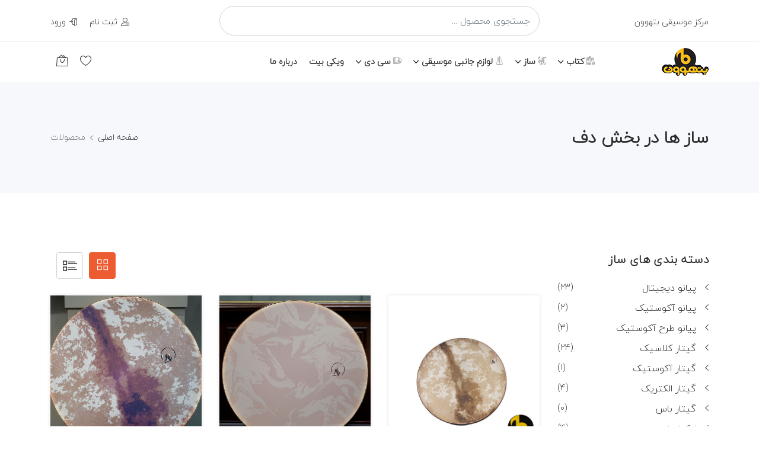

--- FILE ---
content_type: text/html; charset=utf-8
request_url: https://shiraz-beethoven.ir/productgroup/%D8%B3%D8%A7%D8%B2-%D8%AF%D9%81/
body_size: 15800
content:
<!DOCTYPE html>

<html lang="en">

<head>
    <!-- Global site tag (gtag.js) - Google Analytics -->
    <script async src="https://www.googletagmanager.com/gtag/js?id=UA-47420385-1"></script>
    <script>
        window.dataLayer = window.dataLayer || [];
        function gtag() { dataLayer.push(arguments); }
        gtag('js', new Date());

        // gtag('config', 'UA-47420385-1');
        gtag('config', 'UA-47420385-1', { cookie_flags: 'SameSite=None;Secure' });
    </script>

    <!-- recaptcha -->
    <script src="https://www.google.com/recaptcha/api.js"></script>
    <script>
        function onSubmit(token) {
            document.getElementById("login-form").submit();
        }
    </script>

<script> !function (t, e, n) { t.yektanetAnalyticsObject = n, t[n] = t[n] || function () { t[n].q.push(arguments) }, t[n].q = t[n].q || []; var a = new Date, r = a.getFullYear().toString() + "0" + a.getMonth() + "0" + a.getDate() + "0" + a.getHours(), c = e.getElementsByTagName("script")[0], s = e.createElement("script"); s.id = "ua-script-EaLbWc4M"; s.dataset.analyticsobject = n; s.async = 1; s.type = "text/javascript"; s.src = "https://cdn.yektanet.com/rg_woebegone/scripts_v3/EaLbWc4M/rg.complete.js?v=" + r, c.parentNode.insertBefore(s, c) }(window, document, "yektanet"); </script> 


    <!-- Meta -->
    <meta charset="utf-8">
    <meta http-equiv="X-UA-Compatible" content="IE=edge">
    <meta name="viewport" content="width=device-width, initial-scale=1">
    <meta name="description"
        content="
    
        خرید، مقایسه، قیمت
        
        محصولات در گروه  دف
        
        در مرکز موسیقی بتهوون شیراز
    
">
    <meta name="keywords"
        content="ساز, لوازم موسیقی, ادوات موسیقی, فروشگاه اینترنتی ساز, فروشگاه پیانو, دانلود نمونه صوتی سنتور, گیتار, ویلن, تنبک, دف, تار, سه تار, کتاب موسیقی,خرید کتاب موسیقی,دانلود pdf کتاب موسیقی, دفتر نت, سی دی آموزشی موسیقی, گیتار,پیانو">
    <!-- <meta name="author" content="Alireza Saremi"> -->
    <meta name="samandehi" content="335850106" />

    
    


    <!-- open graph -->
    <meta property="og:locale" content="fa_IR">
    <meta property="og:type" content="website">
    <meta property="og:title" content=" 
    
        
        خرید، مقایسه، قیمت
        محصولات در گروه ساز و زیر گروه دف
        
        | مرکز موسیقی بتهوون شیراز
    
">
    <meta property="og:description"
        content="
    
        خرید، مقایسه، قیمت
        
        محصولات در گروه  دف
        
        در مرکز موسیقی بتهوون شیراز
    
">
    <meta property="og:url" content="https://shiraz-beethoven.ir">
    <meta property="og:site_name" content="مرکز موسیقی بتهوون ">
    <meta property="og:image"
        content="https://shiraz-beethoven.ir/static/images/shirazbeethoven_og.jpg">

    <!-- twitter -->
    <meta property="twitter:card" content="summery">
    <meta property="twitter:title" content=" 
    
        
        خرید، مقایسه، قیمت
        محصولات در گروه ساز و زیر گروه دف
        
        | مرکز موسیقی بتهوون شیراز
    
">
    <meta property="twitter:description"
        content="
    
        خرید، مقایسه، قیمت
        
        محصولات در گروه  دف
        
        در مرکز موسیقی بتهوون شیراز
    
">
    <meta property="twitter:image"
        content="https://shiraz-beethoven.ir/static/images/shirazbeethoven_tw.jpg">
    <meta property="twitter:url" content="https://shiraz-beethoven.ir">


    <!-- SITE TITLE -->
    <title> 
    
        
        خرید، مقایسه، قیمت
        محصولات در گروه ساز و زیر گروه دف
        
        | مرکز موسیقی بتهوون شیراز
    
</title>
    <!-- Favicon Icon -->
    <link rel="icon" type="image/png" href="/static/images/icons/favicon.png" />
    <!-- Animation CSS -->
    <link rel="stylesheet" href="/static/storefront/assets/css/animate.css">
    <!-- Latest Bootstrap min CSS -->
    <link rel="stylesheet" href="/static/storefront/assets/bootstrap/css/bootstrap.min.css">
    <!-- Google Font -->
    <link href="https://fonts.googleapis.com/css?family=Roboto:100,300,400,500,700,900&display=swap" rel="stylesheet">
    <link href="https://fonts.googleapis.com/css?family=Poppins:200,300,400,500,600,700,800,900&display=swap"
        rel="stylesheet">
    <!-- Icon Font CSS -->
    <link rel="stylesheet" href="/static/storefront/assets/css/all.min.css">
    <link rel="stylesheet" href="/static/storefront/assets/css/ionicons.min.css">
    <link rel="stylesheet" href="/static/storefront/assets/css/themify-icons.css">
    <link rel="stylesheet" href="/static/storefront/assets/css/linearicons.css">
    <link rel="stylesheet" href="/static/storefront/assets/css/flaticon.css">
    <link rel="stylesheet" href="/static/storefront/assets/css/flaticon2.css">
    <link rel="stylesheet" href="/static/storefront/assets/css/simple-line-icons.css">
    <!--- owl carousel CSS-->
    <link rel="stylesheet" href="/static/storefront/assets/owlcarousel/css/owl.carousel.min.css">
    <link rel="stylesheet" href="/static/storefront/assets/owlcarousel/css/owl.theme.css">
    <link rel="stylesheet" href="/static/storefront/assets/owlcarousel/css/owl.theme.default.min.css">
    <!-- Magnific Popup CSS -->
    <link rel="stylesheet" href="/static/storefront/assets/css/magnific-popup.css">
    <!-- Slick CSS -->
    <link rel="stylesheet" href="/static/storefront/assets/css/slick.css">
    <link rel="stylesheet" href="/static/storefront/assets/css/slick-theme.css">
    <!-- Style CSS -->
    <link rel="stylesheet" href="/static/storefront/assets/css/style.css">
    <link rel="stylesheet" href="/static/storefront/assets/css/custom.css">
    <link rel="stylesheet" href="/static/storefront/assets/css/responsive.css">
    <!-- RTL CSS -->
    <link rel="stylesheet" href="/static/storefront/assets/css/rtl-style.css">
    <!-- search css -->
    <link rel="stylesheet" href="/static/storefront/assets/css/search.css">

</head>

<body dir="rtl">

    <!-- LOADER -->
    <!-- <div class="preloader">
            <div class="lds-ellipsis">
                <span></span>
                <span></span>
                <span></span>
            </div>
        </div> -->
    <!-- END LOADER -->

    <!-- START HEADER -->
    <header class="header_wrap fixed-top header_with_topbar">
        <div class="top-header">
            <div class="container">
                <div class="row align-items-center">
                    <div class="col-lg-3 col-md-3 col-sm-12">
                        <div class="header_topbar_info text-dark">
                            <div class="">
                                <span>مرکز موسیقی بتهوون</span>
                            </div>
                        </div>
                    </div>
                    <div class="col-lg-6 col-md-6 col-sm-12">

                        <form id="search-form">
                            <input type="hidden" name="csrfmiddlewaretoken" value="ZYN7qNLVo7xUnVg4oiZOYtSrVbZaVFULzGWzA2Jetbrh6uUNsJmlUuGvgiZZ5xtf">
                            <div class="input-group">
                                <input class="form-control" id="query-search" placeholder="جستجوی محصول ..." required=""
                                    type="text">
                                <img src="/static/storefront/assets/images/ajax-loader.gif"
                                    class="search-loading search-loading-img" alt="loader" />
                            </div>
                            <div id="product_search_result"></div>
                        </form>

                    </div>
                    <div class="col-lg-3 col-md-3 col-sm-12">
                        <div class="text-center text-md-right">
                            
                            <div class="text-center text-md-right">
                                <ul class="header_list">
                                    <li><a href="/register/"><i class="linearicons-user-plus"></i><span>ثبت
                                                نام</span></a></li>
                                    <li><a href="/login/"><i
                                                class="linearicons-enter"></i><span>ورود</span></a></li>
                                </ul>
                            </div>

                            
                        </div>
                    </div>
                </div>
            </div>
        </div>
        
        <div class="bottom_header dark_skin main_menu_uppercase">
            <div class="container">
                <nav class="navbar navbar-expand-lg">
                    <a class="navbar-brand" href="/">
                        <img class="logo_light" src="/static/storefront/assets/images/logo_light.png"
                            alt="logo" />
                        <img class="logo_dark" src="/static/storefront/assets/images/logo_dark.png" alt="logo" />
                    </a>
                    <button class="navbar-toggler" type="button" data-toggle="collapse"
                        data-target="#navbarSupportedContent" aria-expanded="false">
                        <span class="ion-android-menu"></span>
                    </button>
                    <div class="collapse navbar-collapse justify-content-start" id="navbarSupportedContent">
                        <ul class="navbar-nav">
                            <li class="dropdown dropdown-mega-menu">
                                <a class="dropdown-toggle nav-link" href="#" data-toggle="dropdown"><i
                                        class="flaticon2-book text_gray"></i> کتاب</a>
                                <div class="dropdown-menu">
                                    <ul class="mega-menu d-lg-flex">
                                        
                                        
                                        
                                        <li class="mega-menu-col col-lg-2">
                                            <ul>
                                                
                                                 <li><a class="dropdown-item nav-link nav_item"
                                                        href="/productgroup/%DA%A9%D8%AA%D8%A7%D8%A8-%D9%BE%DB%8C%D8%A7%D9%86%D9%88/">پیانو</a>
                                        </li>
                                        
                                        
                                                 <li><a class="dropdown-item nav-link nav_item"
                                                        href="/productgroup/%DA%A9%D8%AA%D8%A7%D8%A8-%DA%AF%DB%8C%D8%AA%D8%A7%D8%B1-%DA%A9%D9%84%D8%A7%D8%B3%DB%8C%DA%A9/">گیتار کلاسیک</a>
                                        </li>
                                        
                                        
                                                 <li><a class="dropdown-item nav-link nav_item"
                                                        href="/productgroup/%DA%A9%D8%AA%D8%A7%D8%A8-%DA%AF%DB%8C%D8%AA%D8%A7%D8%B1-%D9%BE%D8%A7%D9%BE/">گیتار پاپ</a>
                                        </li>
                                        
                                        
                                                 <li><a class="dropdown-item nav-link nav_item"
                                                        href="/productgroup/%DA%A9%D8%AA%D8%A7%D8%A8-%DA%AF%DB%8C%D8%AA%D8%A7%D8%B1-%D9%81%D9%84%D8%A7%D9%85%D9%86%DA%A9%D9%88/">گیتار فلامنکو</a>
                                        </li>
                                        
                                        
                                                 <li><a class="dropdown-item nav-link nav_item"
                                                        href="/productgroup/%DA%A9%D8%AA%D8%A7%D8%A8-%D8%A7%D9%84%DA%A9%D8%AA%D8%B1%DB%8C%DA%A9-%D9%88-%D8%A8%D8%A7%D8%B3/">الکتریک و باس</a>
                                        </li>
                                        
                                        
                                                 <li><a class="dropdown-item nav-link nav_item"
                                                        href="/productgroup/%DA%A9%D8%AA%D8%A7%D8%A8-%DA%A9%DB%8C%D8%A8%D9%88%D8%B1%D8%AF/">کیبورد</a>
                                        </li>
                                        
                                        
                                                 <li><a class="dropdown-item nav-link nav_item"
                                                        href="/productgroup/%DA%A9%D8%AA%D8%A7%D8%A8-%D9%88%DB%8C%D9%84%D9%86-%DA%A9%D9%84%D8%A7%D8%B3%DB%8C%DA%A9/">ویلن کلاسیک</a>
                                        </li>
                                        
                                        
                                                 <li><a class="dropdown-item nav-link nav_item"
                                                        href="/productgroup/%DA%A9%D8%AA%D8%A7%D8%A8-%D9%88%DB%8C%D9%84%D9%86-%D8%A7%DB%8C%D8%B1%D8%A7%D9%86%DB%8C/">ویلن ایرانی</a>
                                        </li>
                                        
                                        
                                                 <li><a class="dropdown-item nav-link nav_item"
                                                        href="/productgroup/%DA%A9%D8%AA%D8%A7%D8%A8-%D9%88%DB%8C%D9%84%D9%86%D8%B3%D9%84/">ویلنسل</a>
                                        </li>
                                        
                                        
                                                 <li><a class="dropdown-item nav-link nav_item"
                                                        href="/productgroup/%DA%A9%D8%AA%D8%A7%D8%A8-%DA%A9%D9%85%D8%A7%D9%86%DA%86%D9%87/">کمانچه</a>
                                        </li>
                                        
                                        
                                                
                                        
                                                
                                        
                                                
                                        
                                                
                                        
                                                
                                        
                                                
                                        
                                                
                                        
                                                
                                        
                                                
                                        
                                                
                                        
                                                
                                        
                                                
                                        
                                                
                                        
                                                
                                        
                                                
                                        
                                                
                                        
                                                
                                        
                                                
                                        
                                                
                                        
                                                
                                        
                                                
                                        
                                                
                                        
                                                
                                        
                                                
                                        
                                                
                                        
                                                
                                        
                                                
                                        
                                                
                                        
                                                
                                        
                                                
                                        
                                                
                                        
                                                
                                        
                                                
                                        
                                                
                                        
                                                
                                        
                                                
                                        
                                                
                                        
                                                
                                        
                                                
                                        
                                                
                                        
                                                
                                        
                                                
                                        
                                                
                                        
                                                
                                        
                                                
                                        
                                                
                                        
                                                
                                        
                                                
                                        
                                                
                                        
                                                
                                        
                                                
                                        
                                                
                                        
                                    </ul>
                            </li>
                            
                                        
                                        <li class="mega-menu-col col-lg-2">
                                            <ul>
                                                
                                                
                                        
                                                
                                        
                                                
                                        
                                                
                                        
                                                
                                        
                                                
                                        
                                                
                                        
                                                
                                        
                                                
                                        
                                                
                                        
                                                 <li><a class="dropdown-item nav-link nav_item"
                                                        href="/productgroup/%DA%A9%D8%AA%D8%A7%D8%A8-%D9%82%DB%8C%DA%86%DA%A9-%D9%88%DB%8C%D9%88%D9%84%D8%A7/">قیچک و ویولا</a>
                                        </li>
                                        
                                        
                                                 <li><a class="dropdown-item nav-link nav_item"
                                                        href="/productgroup/%DA%A9%D8%AA%D8%A7%D8%A8-%D8%AA%D8%A7%D8%B1-%D9%88-%D8%B3%D9%87-%D8%AA%D8%A7%D8%B1/">تار و سه تار</a>
                                        </li>
                                        
                                        
                                                 <li><a class="dropdown-item nav-link nav_item"
                                                        href="/productgroup/%DA%A9%D8%AA%D8%A7%D8%A8-%D8%B3%D9%86%D8%AA%D9%88%D8%B1/">سنتور</a>
                                        </li>
                                        
                                        
                                                 <li><a class="dropdown-item nav-link nav_item"
                                                        href="/productgroup/%DA%A9%D8%AA%D8%A7%D8%A8-%D8%AF%D9%81/">دف</a>
                                        </li>
                                        
                                        
                                                 <li><a class="dropdown-item nav-link nav_item"
                                                        href="/productgroup/%DA%A9%D8%AA%D8%A7%D8%A8-%D8%AA%D9%86%D8%A8%DA%A9-%D9%88-%D8%AA%D9%85%D9%BE%D9%88/">تنبک و تمپو</a>
                                        </li>
                                        
                                        
                                                 <li><a class="dropdown-item nav-link nav_item"
                                                        href="/productgroup/%DA%A9%D8%AA%D8%A7%D8%A8-%D9%86%DB%8C/">نی</a>
                                        </li>
                                        
                                        
                                                 <li><a class="dropdown-item nav-link nav_item"
                                                        href="/productgroup/%DA%A9%D8%AA%D8%A7%D8%A8-%D8%B9%D9%88%D8%AF-%D9%88-%D8%A8%D8%B1%D8%A8%D8%B7/">عود و بربط</a>
                                        </li>
                                        
                                        
                                                 <li><a class="dropdown-item nav-link nav_item"
                                                        href="/productgroup/%DA%A9%D8%AA%D8%A7%D8%A8-%D8%A8%D8%A7%D8%BA%D9%84%D8%A7%D9%85%D8%A7-%D9%88-%D8%AF%DB%8C%D9%88%D8%A7%D9%86/">باغلاما و دیوان</a>
                                        </li>
                                        
                                        
                                                 <li><a class="dropdown-item nav-link nav_item"
                                                        href="/productgroup/%DA%A9%D8%AA%D8%A7%D8%A8-%D9%82%D8%A7%D9%86%D9%88%D9%86/">قانون</a>
                                        </li>
                                        
                                        
                                                 <li><a class="dropdown-item nav-link nav_item"
                                                        href="/productgroup/%DA%A9%D8%AA%D8%A7%D8%A8-%D9%85%D8%A8%D8%A7%D9%86%DB%8C-%D9%88-%D8%AA%D8%A6%D9%88%D8%B1%DB%8C-%DA%A9%D9%88%D8%AF%DA%A9/">مبانی و تئوری کودک</a>
                                        </li>
                                        
                                        
                                                
                                        
                                                
                                        
                                                
                                        
                                                
                                        
                                                
                                        
                                                
                                        
                                                
                                        
                                                
                                        
                                                
                                        
                                                
                                        
                                                
                                        
                                                
                                        
                                                
                                        
                                                
                                        
                                                
                                        
                                                
                                        
                                                
                                        
                                                
                                        
                                                
                                        
                                                
                                        
                                                
                                        
                                                
                                        
                                                
                                        
                                                
                                        
                                                
                                        
                                                
                                        
                                                
                                        
                                                
                                        
                                                
                                        
                                                
                                        
                                                
                                        
                                                
                                        
                                                
                                        
                                                
                                        
                                                
                                        
                                                
                                        
                                                
                                        
                                                
                                        
                                                
                                        
                                                
                                        
                                                
                                        
                                                
                                        
                                    </ul>
                            </li>
                            
                                        
                                        <li class="mega-menu-col col-lg-2">
                                            <ul>
                                                
                                                
                                        
                                                
                                        
                                                
                                        
                                                
                                        
                                                
                                        
                                                
                                        
                                                
                                        
                                                
                                        
                                                
                                        
                                                
                                        
                                                
                                        
                                                
                                        
                                                
                                        
                                                
                                        
                                                
                                        
                                                
                                        
                                                
                                        
                                                
                                        
                                                
                                        
                                                
                                        
                                                 <li><a class="dropdown-item nav-link nav_item"
                                                        href="/productgroup/%DA%A9%D8%AA%D8%A7%D8%A8-%D8%A8%D9%84%D8%B2/">بلز</a>
                                        </li>
                                        
                                        
                                                 <li><a class="dropdown-item nav-link nav_item"
                                                        href="/productgroup/%DA%A9%D8%AA%D8%A7%D8%A8-%D9%81%D9%84%D9%88%D8%AA-%D8%B1%DB%8C%DA%A9%D9%88%D8%B1%D8%AF%D8%B1/">فلوت ریکوردر</a>
                                        </li>
                                        
                                        
                                                 <li><a class="dropdown-item nav-link nav_item"
                                                        href="/productgroup/%DA%A9%D8%AA%D8%A7%D8%A8-%D8%B7%D8%A8%D9%84%DA%A9/">طبلک</a>
                                        </li>
                                        
                                        
                                                 <li><a class="dropdown-item nav-link nav_item"
                                                        href="/productgroup/%DA%A9%D8%AA%D8%A7%D8%A8-%D9%85%D9%84%D9%88%D8%AF%DB%8C%DA%A9%D8%A7/">ملودیکا</a>
                                        </li>
                                        
                                        
                                                 <li><a class="dropdown-item nav-link nav_item"
                                                        href="/productgroup/%DA%A9%D8%AA%D8%A7%D8%A8-%D8%B3%D8%A7%D8%B2%D8%AF%D9%87%D9%86%DB%8C/">سازدهنی</a>
                                        </li>
                                        
                                        
                                                 <li><a class="dropdown-item nav-link nav_item"
                                                        href="/productgroup/%DA%A9%D8%AA%D8%A7%D8%A8-%D8%A2%D9%88%D8%A7%D8%B2-%D8%B3%D9%86%D8%AA%DB%8C/">آواز سنتی</a>
                                        </li>
                                        
                                        
                                                 <li><a class="dropdown-item nav-link nav_item"
                                                        href="/productgroup/%DA%A9%D8%AA%D8%A7%D8%A8-%D8%A2%D9%88%D8%A7%D8%B2-%DA%A9%D9%84%D8%A7%D8%B3%DB%8C%DA%A9/">آواز کلاسیک</a>
                                        </li>
                                        
                                        
                                                 <li><a class="dropdown-item nav-link nav_item"
                                                        href="/productgroup/%DA%A9%D8%AA%D8%A7%D8%A8-%D9%85%D8%AC%D9%85%D9%88%D8%B9%D9%87-%D8%B4%D8%B9%D8%B1-%D9%88-%D8%AA%D8%B1%D8%A7%D9%86%D9%87/">مجموعه شعر و ترانه</a>
                                        </li>
                                        
                                        
                                                 <li><a class="dropdown-item nav-link nav_item"
                                                        href="/productgroup/%DA%A9%D8%AA%D8%A7%D8%A8-%D8%AA%D8%A6%D9%88%D8%B1%DB%8C-%D9%88-%D9%85%D8%A8%D8%A7%D9%86%DB%8C/">تئوری و مبانی</a>
                                        </li>
                                        
                                        
                                                 <li><a class="dropdown-item nav-link nav_item"
                                                        href="/productgroup/%DA%A9%D8%AA%D8%A7%D8%A8-%D8%B3%D9%84%D9%81%DA%98/">سلفژ</a>
                                        </li>
                                        
                                        
                                                
                                        
                                                
                                        
                                                
                                        
                                                
                                        
                                                
                                        
                                                
                                        
                                                
                                        
                                                
                                        
                                                
                                        
                                                
                                        
                                                
                                        
                                                
                                        
                                                
                                        
                                                
                                        
                                                
                                        
                                                
                                        
                                                
                                        
                                                
                                        
                                                
                                        
                                                
                                        
                                                
                                        
                                                
                                        
                                                
                                        
                                                
                                        
                                                
                                        
                                                
                                        
                                                
                                        
                                                
                                        
                                                
                                        
                                                
                                        
                                                
                                        
                                                
                                        
                                    </ul>
                            </li>
                            
                                        
                                        <li class="mega-menu-col col-lg-2">
                                            <ul>
                                                
                                                
                                        
                                                
                                        
                                                
                                        
                                                
                                        
                                                
                                        
                                                
                                        
                                                
                                        
                                                
                                        
                                                
                                        
                                                
                                        
                                                
                                        
                                                
                                        
                                                
                                        
                                                
                                        
                                                
                                        
                                                
                                        
                                                
                                        
                                                
                                        
                                                
                                        
                                                
                                        
                                                
                                        
                                                
                                        
                                                
                                        
                                                
                                        
                                                
                                        
                                                
                                        
                                                
                                        
                                                
                                        
                                                
                                        
                                                
                                        
                                                 <li><a class="dropdown-item nav-link nav_item"
                                                        href="/productgroup/%DA%A9%D8%AA%D8%A7%D8%A8-%D9%88%D8%B2%D9%86-%D8%AE%D9%88%D8%A7%D9%86%DB%8C-%D9%88-%D8%B1%DB%8C%D8%AA%D9%85-%D8%B4%D9%86%D8%A7%D8%B3%DB%8C/">وزن خوانی و ریتم شناسی</a>
                                        </li>
                                        
                                        
                                                 <li><a class="dropdown-item nav-link nav_item"
                                                        href="/productgroup/%DA%AF%D8%B1%D9%88%D9%87-%D9%87%D8%A7%D8%B1%D9%85%D9%88%D9%86%DB%8C-%DA%A9%D9%86%D8%AA%D8%B1%D9%BE%D9%88%D8%A7%D9%86/">هارمونی و کنترپوان</a>
                                        </li>
                                        
                                        
                                                 <li><a class="dropdown-item nav-link nav_item"
                                                        href="/productgroup/%DA%AF%D8%B1%D9%88%D9%87-%D8%A2%D9%87%D9%86%DA%AF%D8%B3%D8%A7%D8%B2%DB%8C-%D9%81%D8%B1%D9%85/">آهنگسازی و فرم</a>
                                        </li>
                                        
                                        
                                                 <li><a class="dropdown-item nav-link nav_item"
                                                        href="/productgroup/%DA%A9%D8%AA%D8%A7%D8%A8-%D9%81%D9%88%DA%AF-%D8%A7%D9%86%D9%88%D8%A7%D9%86%D8%B3%DB%8C%D9%88%D9%86/">فوگ و انوانسیون</a>
                                        </li>
                                        
                                        
                                                 <li><a class="dropdown-item nav-link nav_item"
                                                        href="/productgroup/%DA%AF%D8%B1%D9%88%D9%87-%D8%B3%D8%A7%D8%B2%D8%B4%D9%86%D8%A7%D8%B3%DB%8C-%D8%A7%D8%B1%DA%A9%D8%B3%D8%AA%D8%B1%D8%A7%D8%B3%DB%8C%D9%88%D9%86/">سازشناسی و ارکستراسیون</a>
                                        </li>
                                        
                                        
                                                 <li><a class="dropdown-item nav-link nav_item"
                                                        href="/productgroup/%DA%A9%D8%AA%D8%A7%D8%A8-%D9%85%D8%A8%D8%A7%D9%86%DB%8C-%D9%85%D9%88%D8%B3%DB%8C%D9%82%DB%8C-%D8%A7%DB%8C%D8%B1%D8%A7%D9%86%DB%8C/">مبانی موسیقی ایرانی</a>
                                        </li>
                                        
                                        
                                                 <li><a class="dropdown-item nav-link nav_item"
                                                        href="/productgroup/%DA%A9%D8%AA%D8%A7%D8%A8-%D8%AA%D8%A7%D8%B1%DB%8C%D8%AE-%D9%85%D9%88%D8%B3%DB%8C%D9%82%DB%8C-%D8%A7%DB%8C%D8%B1%D8%A7%D9%86/">تاریخ موسیقی ایران</a>
                                        </li>
                                        
                                        
                                                 <li><a class="dropdown-item nav-link nav_item"
                                                        href="/productgroup/%DA%A9%D8%AA%D8%A7%D8%A8-%D8%B3%D8%B1%DA%AF%D8%B0%D8%B4%D8%AA-%D9%88-%D8%B2%D9%86%D8%AF%DA%AF%DB%8C%D9%86%D8%A7%D9%85%D9%87/">سرگذشت و زندگینامه</a>
                                        </li>
                                        
                                        
                                                 <li><a class="dropdown-item nav-link nav_item"
                                                        href="/productgroup/%DA%A9%D8%AA%D8%A7%D8%A8-%D8%AA%D8%A7%D8%B1%DB%8C%D8%AE-%D9%85%D9%88%D8%B3%DB%8C%D9%82%DB%8C-%D8%BA%D8%B1%D8%A8/">تاریخ موسیقی غرب</a>
                                        </li>
                                        
                                        
                                                 <li><a class="dropdown-item nav-link nav_item"
                                                        href="/productgroup/%DA%A9%D8%AA%D8%A7%D8%A8-%D8%AC%D8%A7%D9%85%D8%B9%D9%87-%D8%B4%D9%86%D8%A7%D8%B3%DB%8C/">جامعه‌شناسی</a>
                                        </li>
                                        
                                        
                                                
                                        
                                                
                                        
                                                
                                        
                                                
                                        
                                                
                                        
                                                
                                        
                                                
                                        
                                                
                                        
                                                
                                        
                                                
                                        
                                                
                                        
                                                
                                        
                                                
                                        
                                                
                                        
                                                
                                        
                                                
                                        
                                                
                                        
                                                
                                        
                                                
                                        
                                                
                                        
                                                
                                        
                                                
                                        
                                    </ul>
                            </li>
                            
                                        
                                        <li class="mega-menu-col col-lg-2">
                                            <ul>
                                                
                                                
                                        
                                                
                                        
                                                
                                        
                                                
                                        
                                                
                                        
                                                
                                        
                                                
                                        
                                                
                                        
                                                
                                        
                                                
                                        
                                                
                                        
                                                
                                        
                                                
                                        
                                                
                                        
                                                
                                        
                                                
                                        
                                                
                                        
                                                
                                        
                                                
                                        
                                                
                                        
                                                
                                        
                                                
                                        
                                                
                                        
                                                
                                        
                                                
                                        
                                                
                                        
                                                
                                        
                                                
                                        
                                                
                                        
                                                
                                        
                                                
                                        
                                                
                                        
                                                
                                        
                                                
                                        
                                                
                                        
                                                
                                        
                                                
                                        
                                                
                                        
                                                
                                        
                                                
                                        
                                                 <li><a class="dropdown-item nav-link nav_item"
                                                        href="/productgroup/%DA%A9%D8%AA%D8%A7%D8%A8-%D9%81%D8%B5%D9%84%D9%86%D8%A7%D9%85%D9%87-%D9%88-%D9%85%D8%AC%D9%84%D9%87-%D9%85%D9%88%D8%B3%DB%8C%D9%82%DB%8C/">فصلنامه و مجله موسیقی</a>
                                        </li>
                                        
                                        
                                                 <li><a class="dropdown-item nav-link nav_item"
                                                        href="/productgroup/%DA%A9%D8%AA%D8%A7%D8%A8-%D9%BE%D8%A7%D8%B1%D8%AA%DB%8C%D8%AA%D9%88%D8%B1/">پارتیتور</a>
                                        </li>
                                        
                                        
                                                 <li><a class="dropdown-item nav-link nav_item"
                                                        href="/productgroup/%DA%A9%D8%AA%D8%A7%D8%A8-%DA%A9%D8%A7%D8%AE%D9%86-%DA%A9%D9%88%D8%B2%D9%87/">کاخن و کوزه</a>
                                        </li>
                                        
                                        
                                                 <li><a class="dropdown-item nav-link nav_item"
                                                        href="/productgroup/%DA%A9%D8%AA%D8%A7%D8%A8-%D8%AF%D8%B1%D8%A7%D9%85%D8%B2/">درامز</a>
                                        </li>
                                        
                                        
                                                 <li><a class="dropdown-item nav-link nav_item"
                                                        href="/productgroup/%DA%A9%D8%AA%D8%A7%D8%A8-%D8%AA%D9%88%D9%85%D8%A8%D8%A7/">تومبا</a>
                                        </li>
                                        
                                        
                                                 <li><a class="dropdown-item nav-link nav_item"
                                                        href="/productgroup/%DA%A9%D8%AA%D8%A7%D8%A8-%DA%A9%D8%A7%D9%84%DB%8C%D9%85%D8%A8%D8%A7-%DA%86%D9%86%DA%AF/">کالیمبا و چنگ</a>
                                        </li>
                                        
                                        
                                                 <li><a class="dropdown-item nav-link nav_item"
                                                        href="/productgroup/%DA%A9%D8%AA%D8%A7%D8%A8-%D9%87%D9%86%D8%AF%D9%BE%D9%86-%D9%88-%D9%87%D9%86%DA%AF-%D8%AF%D8%B1%D8%A7%D9%85/">هندپن و هنگ درام</a>
                                        </li>
                                        
                                        
                                                 <li><a class="dropdown-item nav-link nav_item"
                                                        href="/productgroup/%DA%A9%D8%AA%D8%A7%D8%A8-%D8%B3%D8%A7%D8%B2%D9%87%D8%A7%DB%8C-%D8%A8%D8%A7%D8%AF%DB%8C-%D8%A8%D8%B1%D9%86%D8%AC%DB%8C/">سازهای بادی برنجی</a>
                                        </li>
                                        
                                        
                                                 <li><a class="dropdown-item nav-link nav_item"
                                                        href="/productgroup/%DA%A9%D8%AA%D8%A7%D8%A8-%D9%81%D9%84%D9%88%D8%AA-%DA%A9%D9%84%DB%8C%D8%AF%D8%A7%D8%B1/">فلوت کلیدار</a>
                                        </li>
                                        
                                        
                                                 <li><a class="dropdown-item nav-link nav_item"
                                                        href="/productgroup/%DA%A9%D8%AA%D8%A7%D8%A8-%D9%BE%D9%86-%D9%81%D9%84%D9%88%D8%AA/">پن فلوت</a>
                                        </li>
                                        
                                        
                                                
                                        
                                                
                                        
                                                
                                        
                                                
                                        
                                                
                                        
                                                
                                        
                                                
                                        
                                                
                                        
                                                
                                        
                                                
                                        
                                                
                                        
                                                
                                        
                                    </ul>
                            </li>
                            
                                        
                                        <li class="mega-menu-col col-lg-2">
                                            <ul>
                                                
                                                
                                        
                                                
                                        
                                                
                                        
                                                
                                        
                                                
                                        
                                                
                                        
                                                
                                        
                                                
                                        
                                                
                                        
                                                
                                        
                                                
                                        
                                                
                                        
                                                
                                        
                                                
                                        
                                                
                                        
                                                
                                        
                                                
                                        
                                                
                                        
                                                
                                        
                                                
                                        
                                                
                                        
                                                
                                        
                                                
                                        
                                                
                                        
                                                
                                        
                                                
                                        
                                                
                                        
                                                
                                        
                                                
                                        
                                                
                                        
                                                
                                        
                                                
                                        
                                                
                                        
                                                
                                        
                                                
                                        
                                                
                                        
                                                
                                        
                                                
                                        
                                                
                                        
                                                
                                        
                                                
                                        
                                                
                                        
                                                
                                        
                                                
                                        
                                                
                                        
                                                
                                        
                                                
                                        
                                                
                                        
                                                
                                        
                                                
                                        
                                                 <li><a class="dropdown-item nav-link nav_item"
                                                        href="/productgroup/%DA%A9%D8%AA%D8%A7%D8%A8-%D8%A7%D9%88%DA%A9%D9%88%D9%84%D9%87-%D9%84%D9%87/">اوکوله له</a>
                                        </li>
                                        
                                        
                                                 <li><a class="dropdown-item nav-link nav_item"
                                                        href="/productgroup/%DA%A9%D8%AA%D8%A7%D8%A8-%D9%85%D9%88%D8%B3%DB%8C%D9%82%DB%8C-%D9%81%DB%8C%D9%84%D9%85/">موسیقی فیلم</a>
                                        </li>
                                        
                                        
                                                 <li><a class="dropdown-item nav-link nav_item"
                                                        href="/productgroup/%DA%A9%D8%AA%D8%A7%D8%A8-%D9%86%DB%8C-%D8%A7%D9%86%D8%A8%D8%A7%D9%86/">نی انبان</a>
                                        </li>
                                        
                                        
                                                 <li><a class="dropdown-item nav-link nav_item"
                                                        href="/productgroup/%DA%A9%D8%AA%D8%A7%D8%A8-%D8%AF%D8%A7%DB%8C%D8%B1%D9%87%E2%80%8C%D8%A7%D9%84%D9%85%D8%B9%D8%A7%D8%B1%D9%81/">دایره‌المعارف</a>
                                        </li>
                                        
                                        
                                                 <li><a class="dropdown-item nav-link nav_item"
                                                        href="/productgroup/%DA%A9%D8%AA%D8%A7%D8%A8-%D9%85%D9%88%D8%B3%DB%8C%D9%82%DB%8C%E2%80%8C%D8%AF%D8%B1%D9%85%D8%A7%D9%86%DB%8C-%D8%B1%D9%88%D8%A7%D9%86%D9%BE%D8%B2%D8%B4%DA%A9%DB%8C/">موسیقی‌درمانی و روانپزشکی</a>
                                        </li>
                                        
                                        
                                                 <li><a class="dropdown-item nav-link nav_item"
                                                        href="/productgroup/%DA%A9%D8%AA%D8%A7%D8%A8-%DA%A9%D9%84%D8%A7%D8%B1%DB%8C%D9%86%D8%AA/">کلارینت</a>
                                        </li>
                                        
                                        
                                                 <li><a class="dropdown-item nav-link nav_item"
                                                        href="/productgroup/%DA%A9%D8%AA%D8%A7%D8%A8-%D9%86%D9%88%D8%A7%D8%B2%D9%86%D8%AF%DA%AF%DB%8C/">نوازندگی</a>
                                        </li>
                                        
                                        
                                                 <li><a class="dropdown-item nav-link nav_item"
                                                        href="/productgroup/%DA%A9%D8%AA%D8%A7%D8%A8-%D8%AF%D9%81%D8%AA%D8%B1%D9%86%D8%AA/">دفترنت</a>
                                        </li>
                                        
                                        
                                                 <li><a class="dropdown-item nav-link nav_item"
                                                        href="/productgroup/%DA%A9%D8%AA%D8%A7%D8%A8-%D8%AA%D9%86%D8%A8%D9%88%D8%B1/">تنبور</a>
                                        </li>
                                        
                                        
                                                 <li><a class="dropdown-item nav-link nav_item"
                                                        href="/productgroup/%DA%A9%D8%AA%D8%A7%D8%A8-%D9%85%D9%88%D8%B3%DB%8C%D9%82%DB%8C-%D8%AF%DB%8C%D8%AC%DB%8C%D8%AA%D8%A7%D9%84/">موسیقی دیجیتال</a>
                                        </li>
                                        
                                        
                                                
                                        
                                                
                                        
                                    </ul>
                            </li>
                            
                        </ul>
                    </div>
                    </li>
                    <li class="dropdown dropdown-mega-menu">
                        <a class="dropdown-toggle nav-link" href="#" data-toggle="dropdown"><i
                                class="flaticon2-saxophone text_gray"></i> ساز</a>
                        <div class="dropdown-menu">
                            <ul class="mega-menu d-lg-flex">
                                
                                
                                
                                <li class="mega-menu-col col-lg-3">
                                    <ul>
                                        
                                        
                                            <li><a class="dropdown-item nav-link nav_item"
                                                href="/productgroup/%D8%B3%D8%A7%D8%B2-%D9%BE%DB%8C%D8%A7%D9%86%D9%88-%D8%AF%DB%8C%D8%AC%DB%8C%D8%AA%D8%A7%D9%84/">پیانو دیجیتال</a>
                                </li>
                                
                                
                                        
                                            <li><a class="dropdown-item nav-link nav_item"
                                                href="/productgroup/%D8%B3%D8%A7%D8%B2-%D9%BE%DB%8C%D8%A7%D9%86%D9%88-%D8%A2%DA%A9%D9%88%D8%B3%D8%AA%DB%8C%DA%A9/">پیانو آکوستیک</a>
                                </li>
                                
                                
                                        
                                            <li><a class="dropdown-item nav-link nav_item"
                                                href="/productgroup/%D8%B3%D8%A7%D8%B2-%D9%BE%DB%8C%D8%A7%D9%86%D9%88-%D8%B7%D8%B1%D8%AD-%D8%A2%DA%A9%D9%88%D8%B3%D8%AA%DB%8C%DA%A9/">پیانو طرح آکوستیک</a>
                                </li>
                                
                                
                                        
                                            <li><a class="dropdown-item nav-link nav_item"
                                                href="/productgroup/%D8%B3%D8%A7%D8%B2-%DA%AF%DB%8C%D8%AA%D8%A7%D8%B1-%DA%A9%D9%84%D8%A7%D8%B3%DB%8C%DA%A9/">گیتار کلاسیک</a>
                                </li>
                                
                                
                                        
                                            <li><a class="dropdown-item nav-link nav_item"
                                                href="/productgroup/%D8%B3%D8%A7%D8%B2-%DA%AF%DB%8C%D8%AA%D8%A7%D8%B1-%D8%A2%DA%A9%D9%88%D8%B3%D8%AA%DB%8C%DA%A9/">گیتار آکوستیک</a>
                                </li>
                                
                                
                                        
                                            <li><a class="dropdown-item nav-link nav_item"
                                                href="/productgroup/%D8%B3%D8%A7%D8%B2-%DA%AF%DB%8C%D8%AA%D8%A7%D8%B1-%D8%A7%D9%84%DA%A9%D8%AA%D8%B1%DB%8C%DA%A9/">گیتار الکتریک</a>
                                </li>
                                
                                
                                        
                                            <li><a class="dropdown-item nav-link nav_item"
                                                href="/productgroup/%D8%B3%D8%A7%D8%B2-%DA%AF%DB%8C%D8%AA%D8%A7%D8%B1-%D8%A8%D8%A7%D8%B3/">گیتار باس</a>
                                </li>
                                
                                
                                        
                                            <li><a class="dropdown-item nav-link nav_item"
                                                href="/productgroup/%D8%B3%D8%A7%D8%B2-%D8%A7%D9%88%DA%A9%D9%88%D9%84%D9%87-%D9%84%D9%87/">اوکوله له</a>
                                </li>
                                
                                
                                        
                                            <li><a class="dropdown-item nav-link nav_item"
                                                href="/productgroup/%D8%B3%D8%A7%D8%B2-%D9%88%DB%8C%D9%84%D9%86/">ویلن</a>
                                </li>
                                
                                
                                        
                                            <li><a class="dropdown-item nav-link nav_item"
                                                href="/productgroup/%D8%B3%D8%A7%D8%B2-%D9%88%DB%8C%D9%84%D9%86%D8%B3%D9%84/">ویلنسل</a>
                                </li>
                                
                                
                                        
                                
                                        
                                
                                        
                                
                                        
                                
                                        
                                
                                        
                                
                                        
                                
                                        
                                
                                        
                                
                                        
                                
                                        
                                
                                        
                                
                                        
                                
                                        
                                
                                        
                                
                                        
                                
                                        
                                
                                        
                                
                                        
                                
                                        
                                
                                        
                                
                                        
                                
                                        
                                
                                        
                                
                                        
                                
                            </ul>
                    </li>
                    
                                
                                <li class="mega-menu-col col-lg-3">
                                    <ul>
                                        
                                        
                                
                                        
                                
                                        
                                
                                        
                                
                                        
                                
                                        
                                
                                        
                                
                                        
                                
                                        
                                
                                        
                                
                                        
                                            <li><a class="dropdown-item nav-link nav_item"
                                                href="/productgroup/%D8%B3%D8%A7%D8%B2-%D9%85%D9%84%D9%88%D8%AF%DB%8C%DA%A9%D8%A7/">ملودیکا</a>
                                </li>
                                
                                
                                        
                                            <li><a class="dropdown-item nav-link nav_item"
                                                href="/productgroup/%D8%B3%D8%A7%D8%B2-%D8%B3%D8%A7%D8%B2%D8%AF%D9%87%D9%86%DB%8C/">سازدهنی</a>
                                </li>
                                
                                
                                        
                                            <li><a class="dropdown-item nav-link nav_item"
                                                href="/productgroup/%D8%B3%D8%A7%D8%B2-%DA%A9%D9%84%D8%A7%D8%B1%DB%8C%D9%86%D8%AA/">کلارینت</a>
                                </li>
                                
                                
                                        
                                            <li><a class="dropdown-item nav-link nav_item"
                                                href="/productgroup/%D8%B3%D8%A7%D8%B2-%D9%81%D9%84%D9%88%D8%AA-%DA%A9%D9%84%DB%8C%D8%AF%D8%A7%D8%B1/">فلوت کلیدار</a>
                                </li>
                                
                                
                                        
                                            <li><a class="dropdown-item nav-link nav_item"
                                                href="/productgroup/%D8%B3%D8%A7%D8%B2-%D8%AA%D8%A7%D8%B1/">تار</a>
                                </li>
                                
                                
                                        
                                            <li><a class="dropdown-item nav-link nav_item"
                                                href="/productgroup/%D8%B3%D8%A7%D8%B2-%D8%B3%D9%87-%D8%AA%D8%A7%D8%B1/">سه تار</a>
                                </li>
                                
                                
                                        
                                            <li><a class="dropdown-item nav-link nav_item"
                                                href="/productgroup/%D8%B3%D8%A7%D8%B2-%D8%AA%D9%86%D8%A8%DA%A9-%D9%88-%D8%AA%D9%85%D9%BE%D9%88/">تنبک و تمپو</a>
                                </li>
                                
                                
                                        
                                            <li><a class="dropdown-item nav-link nav_item"
                                                href="/productgroup/%D8%B3%D8%A7%D8%B2-%D8%AF%D9%81/">دف</a>
                                </li>
                                
                                
                                        
                                            <li><a class="dropdown-item nav-link nav_item"
                                                href="/productgroup/%D8%B3%D8%A7%D8%B2-%D9%86%DB%8C/">نی</a>
                                </li>
                                
                                
                                        
                                            <li><a class="dropdown-item nav-link nav_item"
                                                href="/productgroup/%D8%B3%D8%A7%D8%B2-%D8%A8%D9%84%D8%B2/">بلز</a>
                                </li>
                                
                                
                                        
                                
                                        
                                
                                        
                                
                                        
                                
                                        
                                
                                        
                                
                                        
                                
                                        
                                
                                        
                                
                                        
                                
                                        
                                
                                        
                                
                                        
                                
                                        
                                
                                        
                                
                            </ul>
                    </li>
                    
                                
                                <li class="mega-menu-col col-lg-3">
                                    <ul>
                                        
                                        
                                
                                        
                                
                                        
                                
                                        
                                
                                        
                                
                                        
                                
                                        
                                
                                        
                                
                                        
                                
                                        
                                
                                        
                                
                                        
                                
                                        
                                
                                        
                                
                                        
                                
                                        
                                
                                        
                                
                                        
                                
                                        
                                
                                        
                                
                                        
                                            <li><a class="dropdown-item nav-link nav_item"
                                                href="/productgroup/%D8%B3%D8%A7%D8%B2-%D9%81%D9%84%D9%88%D8%AA/">فلوت</a>
                                </li>
                                
                                
                                        
                                            <li><a class="dropdown-item nav-link nav_item"
                                                href="/productgroup/%D8%B3%D8%A7%D8%B2-%D9%BE%DA%A9-%D9%BE%D8%B1%DA%A9%D8%A7%D8%B4%D9%86/">پک پرکاشن</a>
                                </li>
                                
                                
                                        
                                            <li><a class="dropdown-item nav-link nav_item"
                                                href="/productgroup/%D8%B3%D8%A7%D8%B2-%D8%A8%D8%A7%D8%BA%D9%84%D8%A7%D9%85%D8%A7/">باغلاما</a>
                                </li>
                                
                                
                                        
                                            <li><a class="dropdown-item nav-link nav_item"
                                                href="/productgroup/%D8%B3%D8%A7%D8%B2-%D8%AA%D9%86%D8%A8%D9%88%D8%B1/">تنبور</a>
                                </li>
                                
                                
                                        
                                            <li><a class="dropdown-item nav-link nav_item"
                                                href="/productgroup/%D8%B3%D8%A7%D8%B2-%D8%AF%D9%88%D8%AF%D9%88%DA%A9/">دودوک</a>
                                </li>
                                
                                
                                        
                                            <li><a class="dropdown-item nav-link nav_item"
                                                href="/productgroup/%D8%B3%D8%A7%D8%B2-%D8%B3%D9%86%D8%AA%D9%88%D8%B1-%D9%88-%D9%82%D8%A7%D9%86%D9%88%D9%86/">سنتور و قانون</a>
                                </li>
                                
                                
                                        
                                            <li><a class="dropdown-item nav-link nav_item"
                                                href="/productgroup/%D8%B3%D8%A7%D8%B2-%D9%85%D8%AA%D8%A7%D9%84%D8%A7%D9%81%D9%88%D9%86-%D9%88-%D8%B2%D8%A7%DB%8C%D9%84%D8%A7%D9%81%D9%88%D9%86/">متالافون و زایلافون</a>
                                </li>
                                
                                
                                        
                                            <li><a class="dropdown-item nav-link nav_item"
                                                href="/productgroup/%D8%B3%D8%A7%D8%B2-%DA%A9%D9%85%D8%A7%D9%86%DA%86%D9%87-%D9%88-%D9%82%DB%8C%DA%86%DA%A9/">کمانچه و قیچک</a>
                                </li>
                                
                                
                                        
                                            <li><a class="dropdown-item nav-link nav_item"
                                                href="/productgroup/%D8%B3%D8%A7%D8%B2-%D8%B9%D9%88%D8%AF-%D9%88-%D8%A8%D8%B1%D8%A8%D8%B7/">عود و بربط</a>
                                </li>
                                
                                
                                        
                                            <li><a class="dropdown-item nav-link nav_item"
                                                href="/productgroup/%D8%B3%D8%A7%D8%B2-%D8%B3%D8%A7%DA%A9%D8%B3%DB%8C%D9%81%D9%88%D9%86-%D9%88-%D8%AA%D8%B1%D9%88%D9%85%D9%BE%D8%AA/">ساکسیفون و ترومپت</a>
                                </li>
                                
                                
                                        
                                
                                        
                                
                                        
                                
                                        
                                
                                        
                                
                            </ul>
                    </li>
                    
                                
                                <li class="mega-menu-col col-lg-3">
                                    <ul>
                                        
                                        
                                
                                        
                                
                                        
                                
                                        
                                
                                        
                                
                                        
                                
                                        
                                
                                        
                                
                                        
                                
                                        
                                
                                        
                                
                                        
                                
                                        
                                
                                        
                                
                                        
                                
                                        
                                
                                        
                                
                                        
                                
                                        
                                
                                        
                                
                                        
                                
                                        
                                
                                        
                                
                                        
                                
                                        
                                
                                        
                                
                                        
                                
                                        
                                
                                        
                                
                                        
                                
                                        
                                            <li><a class="dropdown-item nav-link nav_item"
                                                href="/productgroup/%D8%B3%D8%A7%D8%B2-%DA%A9%D8%A7%D8%AE%D9%86/">کاخن</a>
                                </li>
                                
                                
                                        
                                            <li><a class="dropdown-item nav-link nav_item"
                                                href="/productgroup/%D8%B3%D8%A7%D8%B2-%D8%B7%D8%A8%D9%84%DA%A9/">طبلک</a>
                                </li>
                                
                                
                                        
                                            <li><a class="dropdown-item nav-link nav_item"
                                                href="/productgroup/%D8%B3%D8%A7%D8%B2-%DA%A9%D8%A7%D9%84%DB%8C%D9%85%D8%A8%D8%A7/">کالیمبا</a>
                                </li>
                                
                                
                                        
                                            <li><a class="dropdown-item nav-link nav_item"
                                                href="/productgroup/%D8%B3%D8%A7%D8%B2-%D8%B1%D8%A8%D8%A7%D8%A8-%D9%88-%DA%86%D9%86%DA%AF/">رباب و چنگ</a>
                                </li>
                                
                                
                                        
                                            <li><a class="dropdown-item nav-link nav_item"
                                                href="/productgroup/%D8%B3%D8%A7%D8%B2-%D9%87%D9%86%DA%AF-%D8%AF%D8%B1%D8%A7%D9%85/">هنگ درام</a>
                                </li>
                                
                                
                            </ul>
                    </li>
                    
                    </ul>
            </div>
            </li>
            <li class="dropdown dropdown-mega-menu">
                <a class="dropdown-toggle nav-link" href="#" data-toggle="dropdown"><i
                        class="flaticon2-big-metronome text_gray"></i> لوازم جانبی موسیقی</a>
                <div class="dropdown-menu">
                    <ul class="mega-menu d-lg-flex">
                        
                        
                        
                        <li class="mega-menu-col col-lg-3">
                            <ul>
                                
                                 <li><a
                                        class="dropdown-item nav-link nav_item"
                                        href="/productgroup/%D9%84%D9%88%D8%A7%D8%B2%D9%85-%D8%AC%D8%A7%D9%86%D8%A8%DB%8C-%D9%BE%DB%8C%D8%A7%D9%86%D9%88/">پیانو</a>
                        </li>
                        
                        
                                 <li><a
                                        class="dropdown-item nav-link nav_item"
                                        href="/productgroup/%D9%84%D9%88%D8%A7%D8%B2%D9%85-%D8%AC%D8%A7%D9%86%D8%A8%DB%8C-%D8%A8%D8%A7%DA%A9%D8%B3-%D9%BE%DB%8C%D8%A7%D9%86%D9%88/">باکس پیانو</a>
                        </li>
                        
                        
                                 <li><a
                                        class="dropdown-item nav-link nav_item"
                                        href="/productgroup/%D9%84%D9%88%D8%A7%D8%B2%D9%85-%D8%AC%D8%A7%D9%86%D8%A8%DB%8C-%DA%AF%DB%8C%D8%AA%D8%A7%D8%B1/">گیتار</a>
                        </li>
                        
                        
                                 <li><a
                                        class="dropdown-item nav-link nav_item"
                                        href="/productgroup/%D9%84%D9%88%D8%A7%D8%B2%D9%85-%D8%AC%D8%A7%D9%86%D8%A8%DB%8C-%D9%88%DB%8C%D9%84%D9%86/">ویلن</a>
                        </li>
                        
                        
                                 <li><a
                                        class="dropdown-item nav-link nav_item"
                                        href="/productgroup/%D9%84%D9%88%D8%A7%D8%B2%D9%85-%D8%AC%D8%A7%D9%86%D8%A8%DB%8C-%DA%A9%D9%84%D8%A7%D8%B1%DB%8C%D9%86%D8%AA/">کلارینت</a>
                        </li>
                        
                        
                                
                        
                                
                        
                                
                        
                                
                        
                                
                        
                                
                        
                                
                        
                                
                        
                                
                        
                                
                        
                                
                        
                                
                        
                                
                        
                                
                        
                                
                        
                                
                        
                    </ul>
            </li>
            
                        
                        <li class="mega-menu-col col-lg-3">
                            <ul>
                                
                                
                        
                                
                        
                                
                        
                                
                        
                                
                        
                                 <li><a
                                        class="dropdown-item nav-link nav_item"
                                        href="/productgroup/%D9%84%D9%88%D8%A7%D8%B2%D9%85-%D8%AC%D8%A7%D9%86%D8%A8%DB%8C-%DA%A9%D9%85%D8%A7%D9%86%DA%86%D9%87/">کمانچه</a>
                        </li>
                        
                        
                                 <li><a
                                        class="dropdown-item nav-link nav_item"
                                        href="/productgroup/%D9%84%D9%88%D8%A7%D8%B2%D9%85-%D8%AC%D8%A7%D9%86%D8%A8%DB%8C-%D9%86%DB%8C/">نی</a>
                        </li>
                        
                        
                                 <li><a
                                        class="dropdown-item nav-link nav_item"
                                        href="/productgroup/%D9%84%D9%88%D8%A7%D8%B2%D9%85-%D8%AC%D8%A7%D9%86%D8%A8%DB%8C-%D8%AF%D9%81/">دف</a>
                        </li>
                        
                        
                                 <li><a
                                        class="dropdown-item nav-link nav_item"
                                        href="/productgroup/%D9%84%D9%88%D8%A7%D8%B2%D9%85-%D8%AC%D8%A7%D9%86%D8%A8%DB%8C-%D8%AA%D9%86%D8%A8%DA%A9/">تنبک</a>
                        </li>
                        
                        
                                 <li><a
                                        class="dropdown-item nav-link nav_item"
                                        href="/productgroup/%D9%84%D9%88%D8%A7%D8%B2%D9%85-%D8%AC%D8%A7%D9%86%D8%A8%DB%8C-%D8%B9%D9%88%D8%AF/">عود</a>
                        </li>
                        
                        
                                
                        
                                
                        
                                
                        
                                
                        
                                
                        
                                
                        
                                
                        
                                
                        
                                
                        
                                
                        
                                
                        
                    </ul>
            </li>
            
                        
                        <li class="mega-menu-col col-lg-3">
                            <ul>
                                
                                
                        
                                
                        
                                
                        
                                
                        
                                
                        
                                
                        
                                
                        
                                
                        
                                
                        
                                
                        
                                 <li><a
                                        class="dropdown-item nav-link nav_item"
                                        href="/productgroup/%D9%84%D9%88%D8%A7%D8%B2%D9%85-%D8%AC%D8%A7%D9%86%D8%A8%DB%8C-%D8%B3%D9%86%D8%AA%D9%88%D8%B1/">سنتور</a>
                        </li>
                        
                        
                                 <li><a
                                        class="dropdown-item nav-link nav_item"
                                        href="/productgroup/%D9%84%D9%88%D8%A7%D8%B2%D9%85-%D8%AC%D8%A7%D9%86%D8%A8%DB%8C-%D8%AA%D8%A7%D8%B1/">تار</a>
                        </li>
                        
                        
                                 <li><a
                                        class="dropdown-item nav-link nav_item"
                                        href="/productgroup/%D9%84%D9%88%D8%A7%D8%B2%D9%85-%D8%AC%D8%A7%D9%86%D8%A8%DB%8C-%D8%B3%D9%87-%D8%AA%D8%A7%D8%B1/">سه تار</a>
                        </li>
                        
                        
                                 <li><a
                                        class="dropdown-item nav-link nav_item"
                                        href="/productgroup/%D9%84%D9%88%D8%A7%D8%B2%D9%85-%D8%AC%D8%A7%D9%86%D8%A8%DB%8C-%D9%84%D9%88%D8%A7%D8%B2%D9%85-%D8%AC%D8%A7%D9%86%D8%A8%DB%8C-%DA%A9%D9%88%D8%AF%DA%A9/">لوازم جانبی کودک</a>
                        </li>
                        
                        
                                 <li><a
                                        class="dropdown-item nav-link nav_item"
                                        href="/productgroup/%D8%B3%D8%A7%D8%B2-%D8%AA%DB%8C%D9%88%D9%86%D8%B1-%D9%88-%D8%AF%DB%8C%D8%A7%D9%BE%D8%A7%D8%B2%D9%88%D9%86/">تیونر و دیاپازون</a>
                        </li>
                        
                        
                                
                        
                                
                        
                                
                        
                                
                        
                                
                        
                                
                        
                    </ul>
            </li>
            
                        
                        <li class="mega-menu-col col-lg-3">
                            <ul>
                                
                                
                        
                                
                        
                                
                        
                                
                        
                                
                        
                                
                        
                                
                        
                                
                        
                                
                        
                                
                        
                                
                        
                                
                        
                                
                        
                                
                        
                                
                        
                                 <li><a
                                        class="dropdown-item nav-link nav_item"
                                        href="/productgroup/%D9%84%D9%88%D8%A7%D8%B2%D9%85-%D8%AC%D8%A7%D9%86%D8%A8%DB%8C-%D9%85%D8%AA%D8%B1%D9%88%D9%86%D9%85/">مترونم</a>
                        </li>
                        
                        
                                 <li><a
                                        class="dropdown-item nav-link nav_item"
                                        href="/productgroup/%D9%84%D9%88%D8%A7%D8%B2%D9%85-%D8%AC%D8%A7%D9%86%D8%A8%DB%8C-%D8%B2%DB%8C%D8%B1%D9%BE%D8%A7%DB%8C%DB%8C-%D9%BE%D8%A7%DB%8C%D9%87-%D9%86%D8%AA/">زیرپایی و پایه نت</a>
                        </li>
                        
                        
                                 <li><a
                                        class="dropdown-item nav-link nav_item"
                                        href="/productgroup/%D9%84%D9%88%D8%A7%D8%B2%D9%85-%D8%AC%D8%A7%D9%86%D8%A8%DB%8C-%DA%A9%D8%A7%D9%88%D8%B1-%D9%88-%D9%87%D8%A7%D8%B1%D8%AF%DA%A9%DB%8C%D8%B3/">کاور و هاردکیس</a>
                        </li>
                        
                        
                                 <li><a
                                        class="dropdown-item nav-link nav_item"
                                        href="/productgroup/%D9%84%D9%88%D8%A7%D8%B2%D9%85-%D8%AC%D8%A7%D9%86%D8%A8%DB%8C-%D8%B3%D8%A7%D8%B2%D9%87%D8%A7%DB%8C-%D8%A8%D8%A7%D8%AF%DB%8C/">لوازم جانبی سازهای بادی</a>
                        </li>
                        
                        
                                 <li><a
                                        class="dropdown-item nav-link nav_item"
                                        href="/productgroup/%D9%84%D9%88%D8%A7%D8%B2%D9%85-%D8%AC%D8%A7%D9%86%D8%A8%DB%8C-%D8%B5%D8%AF%D8%A7%D8%A8%D8%B1%D8%AF%D8%A7%D8%B1%DB%8C-%D9%BE%D8%B1%DA%A9%D8%A7%D8%B4%D9%86-%D8%A7%D9%81%DA%A9%D8%AA%DB%8C%D9%88/">صدابرداری، پرکاشن و افکتیو</a>
                        </li>
                        
                        
                                
                        
                    </ul>
            </li>
            
            </ul>
        </div>
        </li>
        <li class="dropdown dropdown-mega-menu">
            <a class="dropdown-toggle nav-link" href="#" data-toggle="dropdown"><i class="flaticon2-dvd text_gray"></i>
                سی دی</a>
            <div class="dropdown-menu">
                <ul class="mega-menu d-lg-flex">
                    
                    
                    
                    <li class="mega-menu-col col-lg-4">
                        <ul>
                            
                             <li><a
                                    class="dropdown-item nav-link nav_item"
                                    href="/productgroup/%D8%B3%DB%8C-%D8%AF%DB%8C-%D8%A2%D9%85%D9%88%D8%B2%D8%B4%DB%8C-%DA%A9%D9%88%D8%AF%DA%A9/">آموزشی کودک</a>
                    </li>
                    
                    
                             <li><a
                                    class="dropdown-item nav-link nav_item"
                                    href="/productgroup/%D8%B3%DB%8C-%D8%AF%DB%8C-%D8%AA%D8%A7%D8%B1-%D9%88-%D8%B3%D9%87-%D8%AA%D8%A7%D8%B1/">تار و سه تار</a>
                    </li>
                    
                    
                             <li><a
                                    class="dropdown-item nav-link nav_item"
                                    href="/productgroup/%D8%B3%DB%8C-%D8%AF%DB%8C-%D8%A2%D9%88%D8%A7%D8%B2/">آواز</a>
                    </li>
                    
                    
                             <li><a
                                    class="dropdown-item nav-link nav_item"
                                    href="/productgroup/%D8%B3%DB%8C-%D8%AF%DB%8C-%D9%86%DB%8C/">نی</a>
                    </li>
                    
                    
                            
                    
                            
                    
                            
                    
                            
                    
                            
                    
                            
                    
                            
                    
                            
                    
                            
                    
                            
                    
                            
                    
                            
                    
                            
                    
                </ul>
        </li>
        
                    
                    <li class="mega-menu-col col-lg-4">
                        <ul>
                            
                            
                    
                            
                    
                            
                    
                            
                    
                             <li><a
                                    class="dropdown-item nav-link nav_item"
                                    href="/productgroup/%D8%B3%DB%8C-%D8%AF%DB%8C-%DA%A9%D9%85%D8%A7%D9%86%DA%86%D9%87/">کمانچه</a>
                    </li>
                    
                    
                             <li><a
                                    class="dropdown-item nav-link nav_item"
                                    href="/productgroup/%D8%B3%DB%8C-%D8%AF%DB%8C-%DA%A9%D9%88%D8%A8%D9%87-%D8%A7%DB%8C/">کوبه ای</a>
                    </li>
                    
                    
                             <li><a
                                    class="dropdown-item nav-link nav_item"
                                    href="/productgroup/%D8%B3%DB%8C-%D8%AF%DB%8C-%D8%B3%D9%86%D8%AA%DB%8C/">سنتی</a>
                    </li>
                    
                    
                             <li><a
                                    class="dropdown-item nav-link nav_item"
                                    href="/productgroup/%D8%B3%DB%8C-%D8%AF%DB%8C-%D9%86%D9%88%D8%A7%D8%AD%DB%8C/">نواحی</a>
                    </li>
                    
                    
                            
                    
                            
                    
                            
                    
                            
                    
                            
                    
                            
                    
                            
                    
                            
                    
                            
                    
                </ul>
        </li>
        
                    
                    <li class="mega-menu-col col-lg-4">
                        <ul>
                            
                            
                    
                            
                    
                            
                    
                            
                    
                            
                    
                            
                    
                            
                    
                            
                    
                             <li><a
                                    class="dropdown-item nav-link nav_item"
                                    href="/productgroup/%D8%B3%DB%8C-%D8%AF%DB%8C-%DA%A9%D9%84%D8%A7%D8%B3%DB%8C%DA%A9/">کلاسیک</a>
                    </li>
                    
                    
                             <li><a
                                    class="dropdown-item nav-link nav_item"
                                    href="/productgroup/%D8%B3%DB%8C-%D8%AF%DB%8C-%DA%A9%D9%88%D8%AF%DA%A9/">کودک</a>
                    </li>
                    
                    
                             <li><a
                                    class="dropdown-item nav-link nav_item"
                                    href="/productgroup/%D8%B3%DB%8C-%D8%AF%DB%8C-%D9%88%DB%8C%D9%84%D9%86-%D9%88%DB%8C%D9%84%D9%86%D8%B3%D9%84/">ویلن و ویلنسل</a>
                    </li>
                    
                    
                             <li><a
                                    class="dropdown-item nav-link nav_item"
                                    href="/productgroup/%D8%B3%DB%8C-%D8%AF%DB%8C-%D8%AA%D9%86%D8%A8%D9%88%D8%B1/">تنبور</a>
                    </li>
                    
                    
                            
                    
                            
                    
                            
                    
                            
                    
                            
                    
                </ul>
        </li>
        
        </ul>
        </div>
        </li>
        <li><a class="nav-link nav_item" href="/wikibeet/">ویکی بیت</a></li>
        <li><a class="nav-link nav_item" href="/about/">درباره ما</a></li>
        </ul>
        </div>
        <ul class="navbar-nav attr-nav align-items-center">
            
            <li><a href="/login/" class="nav-link"><i class="linearicons-heart"></i></a></li>
            

            
            <li><a href="/login/" class="nav-link"><i class="linearicons-bag2"></i></a></li>
            
        </ul>
        </nav>
        </div>
        </div>
    </header>
    <!-- END HEADER -->


    
        
    <!-- START SECTION BREADCRUMB -->
    <div class="breadcrumb_section bg_gray page-title-mini">
        <div class="container"><!-- STRART CONTAINER -->
            <div class="row align-items-center">
                <div class="col-md-6">
                    <div class="page-title">
                        <h1>
                            
                                
                                    ساز
                                    ها  در بخش 
                                    دف
                                
                            
                        </h1>
                    </div>
                </div>
                <div class="col-md-6">
                    <ol class="breadcrumb justify-content-md-end">
                        <li class="breadcrumb-item"><a href="/">صفحه اصلی</a></li>
                        <li class="breadcrumb-item active">محصولات</li>
                    </ol>
                </div>
            </div>
        </div><!-- END CONTAINER-->
    </div>
    <!-- END SECTION BREADCRUMB -->


    <!-- START MAIN CONTENT -->
    <div class="main_content">
        
        <!-- START SECTION SHOP -->
        <div class="section">
            <div class="container">
                <div class="row">
                    <div class="col-lg-9">
                        <div class="row align-items-center mb-4 pb-1">
                            <div class="col-12">
                                <div class="product_header">
                                    <div class="product_header_left">
                                        <!-- <div class="custom_select">
                                            <select class="form-control form-control-sm">
                                                <option value="order">مرتب سازی پیش فرض</option>
                                                <option value="popularity">مرتب سازی بر اساس محبوبیت</option>
                                                <option value="date">مرتب سازی بر اساس جدید</option>
                                                <option value="price">مرتب سازی بر اساس قیمت: پایین تا بالا</option>
                                                <option value="price-desc">مرتب سازی بر اساس قیمت: بالا تا پایین </option>
                                            </select>
                                        </div> -->
                                        
                                        
                                    </div>
                                    <div class="product_header_right">
                                        <div class="products_view">
                                            <a href="javascript:Void(0);" class="shorting_icon grid active"><i class="ti-view-grid"></i></a>
                                            <a href="javascript:Void(0);" class="shorting_icon list"><i class="ti-layout-list-thumb"></i></a>
                                        </div>
                                    </div>
                                </div>
                            </div>
                        </div> 
                        <div class="row shop_container">
                            
                                <div class="col-md-4 col-6">
                                    
                                    <div class="product">
                                        <div class="product_img">
                                            <a href="/product/%D8%AF%D9%81-%D8%AD%D8%A8%DB%8C%D8%A8-%D8%A7%D9%84%DB%8C%D8%AA-%D9%88%DB%8C%DA%98%D9%87-7324/">
                                                <img src="/media/images/2r.jpg" alt="">
                                            </a>
                                            <div class="product_action_box">
                                                <ul class="list_none pr_action_btn">
                                            
                                                    <li><a href="/product/%D8%AF%D9%81-%D8%AD%D8%A8%DB%8C%D8%A8-%D8%A7%D9%84%DB%8C%D8%AA-%D9%88%DB%8C%DA%98%D9%87-7324/"><i class="icon-magnifier-add"></i></a></li>
                                                    
                                                    <li>
                                                        <a href="" class="js-loginplease"
                                                            data-prdname="دف حبیب الیت ویژه" data-prdid="4040" data-userid="None" data-csrftoken="ZYN7qNLVo7xUnVg4oiZOYtSrVbZaVFULzGWzA2Jetbrh6uUNsJmlUuGvgiZZ5xtf">
                                                            <i class="flaticon2-heart"></i>
                                                        </a>
                                                    </li>
                                                    
                                                </ul>
                                            </div>
                                        </div>
                                        <div class="product_info">
                                            <h6 class="product_title"><a href="/product/%D8%AF%D9%81-%D8%AD%D8%A8%DB%8C%D8%A8-%D8%A7%D9%84%DB%8C%D8%AA-%D9%88%DB%8C%DA%98%D9%87-7324/">دف حبیب الیت ویژه</a></h6>

                                            

                                            

                                                
                                                    
                                                        
                                                            <div class="product_price">
                                                                <span class="on_sale">2800000 تومان</span>
                                                            </div>
                                                        
                                                    
                                            

                                            
                                            
                                            <div class="rating_wrap">
                                                <div class="rating">
                                                    <div class="product_rate" style="width:60%"></div>
                                                </div>
                                            </div>

                                            <div class="pr_desc">
                                                <p>گروه ساز - زیر گروه دف</p>
                                            </div>

                                            <div class="list_product_action_box">
                                                <ul class="list_none pr_action_btn">
                                   
                                                    
                                                    <li>
                                                        <a href="" class="js-loginplease"
                                                            data-prdname="دف حبیب الیت ویژه" data-prdid="4040" data-userid="None" data-csrftoken="ZYN7qNLVo7xUnVg4oiZOYtSrVbZaVFULzGWzA2Jetbrh6uUNsJmlUuGvgiZZ5xtf">
                                                            <i class="flaticon2-heart"></i>
                                                        </a>
                                                    </li>
                                                    
                                                </ul>
                                            </div>

                                            <div class="pr_desc pt-2">
                                                
                                                <p></p>
                                            </div>

                                        </div>
                                    </div>
                                </div>
                            
                                <div class="col-md-4 col-6">
                                    
                                    <div class="product">
                                        <div class="product_img">
                                            <a href="/product/%D8%AF%D9%81-%D8%AD%D8%A8%DB%8C%D8%A8%D8%A8%DB%8C-%D8%A8%DB%8C%D8%B3%DB%8C%DA%A9--430131000006/">
                                                <img src="/media/images/1_IYKWM6U.jpg" alt="">
                                            </a>
                                            <div class="product_action_box">
                                                <ul class="list_none pr_action_btn">
                                            
                                                    <li><a href="/product/%D8%AF%D9%81-%D8%AD%D8%A8%DB%8C%D8%A8%D8%A8%DB%8C-%D8%A8%DB%8C%D8%B3%DB%8C%DA%A9--430131000006/"><i class="icon-magnifier-add"></i></a></li>
                                                    
                                                    <li>
                                                        <a href="" class="js-loginplease"
                                                            data-prdname="دف حبیببی بیسیک " data-prdid="6356" data-userid="None" data-csrftoken="ZYN7qNLVo7xUnVg4oiZOYtSrVbZaVFULzGWzA2Jetbrh6uUNsJmlUuGvgiZZ5xtf">
                                                            <i class="flaticon2-heart"></i>
                                                        </a>
                                                    </li>
                                                    
                                                </ul>
                                            </div>
                                        </div>
                                        <div class="product_info">
                                            <h6 class="product_title"><a href="/product/%D8%AF%D9%81-%D8%AD%D8%A8%DB%8C%D8%A8%D8%A8%DB%8C-%D8%A8%DB%8C%D8%B3%DB%8C%DA%A9--430131000006/">دف حبیببی بیسیک </a></h6>

                                            

                                            

                                                
                                                    
                                                        
                                                            <div class="product_price">
                                                                <span class="on_sale">2200000 تومان</span>
                                                            </div>
                                                        
                                                    
                                            

                                            
                                            
                                            <div class="rating_wrap">
                                                <div class="rating">
                                                    <div class="product_rate" style="width:60%"></div>
                                                </div>
                                            </div>

                                            <div class="pr_desc">
                                                <p>گروه ساز - زیر گروه دف</p>
                                            </div>

                                            <div class="list_product_action_box">
                                                <ul class="list_none pr_action_btn">
                                   
                                                    
                                                    <li>
                                                        <a href="" class="js-loginplease"
                                                            data-prdname="دف حبیببی بیسیک " data-prdid="6356" data-userid="None" data-csrftoken="ZYN7qNLVo7xUnVg4oiZOYtSrVbZaVFULzGWzA2Jetbrh6uUNsJmlUuGvgiZZ5xtf">
                                                            <i class="flaticon2-heart"></i>
                                                        </a>
                                                    </li>
                                                    
                                                </ul>
                                            </div>

                                            <div class="pr_desc pt-2">
                                                
                                                <p></p>
                                            </div>

                                        </div>
                                    </div>
                                </div>
                            
                                <div class="col-md-4 col-6">
                                    
                                    <div class="product">
                                        <div class="product_img">
                                            <a href="/product/%D8%AF%D9%81-%D8%AD%D8%A8%DB%8C%D8%A8%DB%8C-%D8%A7%D9%84%DB%8C%D8%AA-%D9%88%DB%8C%DA%98%D9%87-%D8%AF%D8%A7%D9%86%D9%87-%D8%A8%D8%B1%D8%AC%D8%B3%D8%AA%D9%87--430131000018/">
                                                <img src="/media/images/1_JPHaxzv.jpg" alt="">
                                            </a>
                                            <div class="product_action_box">
                                                <ul class="list_none pr_action_btn">
                                            
                                                    <li><a href="/product/%D8%AF%D9%81-%D8%AD%D8%A8%DB%8C%D8%A8%DB%8C-%D8%A7%D9%84%DB%8C%D8%AA-%D9%88%DB%8C%DA%98%D9%87-%D8%AF%D8%A7%D9%86%D9%87-%D8%A8%D8%B1%D8%AC%D8%B3%D8%AA%D9%87--430131000018/"><i class="icon-magnifier-add"></i></a></li>
                                                    
                                                    <li>
                                                        <a href="" class="js-loginplease"
                                                            data-prdname="دف حبیبی الیت ویژه دانه برجسته " data-prdid="6357" data-userid="None" data-csrftoken="ZYN7qNLVo7xUnVg4oiZOYtSrVbZaVFULzGWzA2Jetbrh6uUNsJmlUuGvgiZZ5xtf">
                                                            <i class="flaticon2-heart"></i>
                                                        </a>
                                                    </li>
                                                    
                                                </ul>
                                            </div>
                                        </div>
                                        <div class="product_info">
                                            <h6 class="product_title"><a href="/product/%D8%AF%D9%81-%D8%AD%D8%A8%DB%8C%D8%A8%DB%8C-%D8%A7%D9%84%DB%8C%D8%AA-%D9%88%DB%8C%DA%98%D9%87-%D8%AF%D8%A7%D9%86%D9%87-%D8%A8%D8%B1%D8%AC%D8%B3%D8%AA%D9%87--430131000018/">دف حبیبی الیت ویژه دانه برجسته </a></h6>

                                            

                                            

                                                
                                                    
                                                        
                                                            <div class="product_price">
                                                                <span class="on_sale">3500000 تومان</span>
                                                            </div>
                                                        
                                                    
                                            

                                            
                                            
                                            <div class="rating_wrap">
                                                <div class="rating">
                                                    <div class="product_rate" style="width:60%"></div>
                                                </div>
                                            </div>

                                            <div class="pr_desc">
                                                <p>گروه ساز - زیر گروه دف</p>
                                            </div>

                                            <div class="list_product_action_box">
                                                <ul class="list_none pr_action_btn">
                                   
                                                    
                                                    <li>
                                                        <a href="" class="js-loginplease"
                                                            data-prdname="دف حبیبی الیت ویژه دانه برجسته " data-prdid="6357" data-userid="None" data-csrftoken="ZYN7qNLVo7xUnVg4oiZOYtSrVbZaVFULzGWzA2Jetbrh6uUNsJmlUuGvgiZZ5xtf">
                                                            <i class="flaticon2-heart"></i>
                                                        </a>
                                                    </li>
                                                    
                                                </ul>
                                            </div>

                                            <div class="pr_desc pt-2">
                                                
                                                <p></p>
                                            </div>

                                        </div>
                                    </div>
                                </div>
                            
                                <div class="col-md-4 col-6">
                                    
                                    <div class="product">
                                        <div class="product_img">
                                            <a href="/product/%D8%AF%D9%81-%D8%B3%D9%85%D8%A7-15-%D8%B6%D9%84%D8%B9%DB%8C--73275/">
                                                <img src="/media/images/73275.jpg" alt="">
                                            </a>
                                            <div class="product_action_box">
                                                <ul class="list_none pr_action_btn">
                                            
                                                    <li><a href="/product/%D8%AF%D9%81-%D8%B3%D9%85%D8%A7-15-%D8%B6%D9%84%D8%B9%DB%8C--73275/"><i class="icon-magnifier-add"></i></a></li>
                                                    
                                                    <li>
                                                        <a href="" class="js-loginplease"
                                                            data-prdname="دف سما 15 ضلعی " data-prdid="4716" data-userid="None" data-csrftoken="ZYN7qNLVo7xUnVg4oiZOYtSrVbZaVFULzGWzA2Jetbrh6uUNsJmlUuGvgiZZ5xtf">
                                                            <i class="flaticon2-heart"></i>
                                                        </a>
                                                    </li>
                                                    
                                                </ul>
                                            </div>
                                        </div>
                                        <div class="product_info">
                                            <h6 class="product_title"><a href="/product/%D8%AF%D9%81-%D8%B3%D9%85%D8%A7-15-%D8%B6%D9%84%D8%B9%DB%8C--73275/">دف سما 15 ضلعی </a></h6>

                                            

                                            

                                                
                                                    
                                                        
                                                            <div class="product_price">
                                                                <span class="on_sale">1950000 تومان</span>
                                                            </div>
                                                        
                                                    
                                            

                                            
                                            
                                            <div class="rating_wrap">
                                                <div class="rating">
                                                    <div class="product_rate" style="width:60%"></div>
                                                </div>
                                            </div>

                                            <div class="pr_desc">
                                                <p>گروه ساز - زیر گروه دف</p>
                                            </div>

                                            <div class="list_product_action_box">
                                                <ul class="list_none pr_action_btn">
                                   
                                                    
                                                    <li>
                                                        <a href="" class="js-loginplease"
                                                            data-prdname="دف سما 15 ضلعی " data-prdid="4716" data-userid="None" data-csrftoken="ZYN7qNLVo7xUnVg4oiZOYtSrVbZaVFULzGWzA2Jetbrh6uUNsJmlUuGvgiZZ5xtf">
                                                            <i class="flaticon2-heart"></i>
                                                        </a>
                                                    </li>
                                                    
                                                </ul>
                                            </div>

                                            <div class="pr_desc pt-2">
                                                
                                                <p></p>
                                            </div>

                                        </div>
                                    </div>
                                </div>
                            
                                <div class="col-md-4 col-6">
                                    
                                    <div class="product">
                                        <div class="product_img">
                                            <a href="/product/%D8%AF%D9%81-%DA%A9%D9%88%D8%AF%DA%A9--%D8%A7%D9%84%DB%8C%D8%AA-%D8%AD%D8%A8%DB%8C%D8%A8%DB%8C--430131000023/">
                                                <img src="/media/images/1_B55JPum.jpg" alt="">
                                            </a>
                                            <div class="product_action_box">
                                                <ul class="list_none pr_action_btn">
                                            
                                                    <li><a href="/product/%D8%AF%D9%81-%DA%A9%D9%88%D8%AF%DA%A9--%D8%A7%D9%84%DB%8C%D8%AA-%D8%AD%D8%A8%DB%8C%D8%A8%DB%8C--430131000023/"><i class="icon-magnifier-add"></i></a></li>
                                                    
                                                    <li>
                                                        <a href="" class="js-loginplease"
                                                            data-prdname="دف کودک  الیت حبیبی " data-prdid="6358" data-userid="None" data-csrftoken="ZYN7qNLVo7xUnVg4oiZOYtSrVbZaVFULzGWzA2Jetbrh6uUNsJmlUuGvgiZZ5xtf">
                                                            <i class="flaticon2-heart"></i>
                                                        </a>
                                                    </li>
                                                    
                                                </ul>
                                            </div>
                                        </div>
                                        <div class="product_info">
                                            <h6 class="product_title"><a href="/product/%D8%AF%D9%81-%DA%A9%D9%88%D8%AF%DA%A9--%D8%A7%D9%84%DB%8C%D8%AA-%D8%AD%D8%A8%DB%8C%D8%A8%DB%8C--430131000023/">دف کودک  الیت حبیبی </a></h6>

                                            

                                            

                                                
                                                    
                                                        
                                                            <div class="product_price">
                                                                <span class="on_sale">2500000 تومان</span>
                                                            </div>
                                                        
                                                    
                                            

                                            
                                            
                                            <div class="rating_wrap">
                                                <div class="rating">
                                                    <div class="product_rate" style="width:60%"></div>
                                                </div>
                                            </div>

                                            <div class="pr_desc">
                                                <p>گروه ساز - زیر گروه دف</p>
                                            </div>

                                            <div class="list_product_action_box">
                                                <ul class="list_none pr_action_btn">
                                   
                                                    
                                                    <li>
                                                        <a href="" class="js-loginplease"
                                                            data-prdname="دف کودک  الیت حبیبی " data-prdid="6358" data-userid="None" data-csrftoken="ZYN7qNLVo7xUnVg4oiZOYtSrVbZaVFULzGWzA2Jetbrh6uUNsJmlUuGvgiZZ5xtf">
                                                            <i class="flaticon2-heart"></i>
                                                        </a>
                                                    </li>
                                                    
                                                </ul>
                                            </div>

                                            <div class="pr_desc pt-2">
                                                
                                                <p></p>
                                            </div>

                                        </div>
                                    </div>
                                </div>
                            
                                <div class="col-md-4 col-6">
                                    
                                    <div class="product">
                                        <div class="product_img">
                                            <a href="/product/%D8%AF%D9%81-%D8%B3%D9%85%D8%A7-%D8%B1%D9%85%D9%88-%D9%86%D9%88%D8%AC%D9%88%D8%A7%D9%86-%DA%A9%D9%85%D8%A7%D9%86%D9%87-%DA%AF%D8%B1%D8%AF-73273/">
                                                <img src="/media/images/%D8%B3%D9%85%D8%A7-%D9%86%D9%88%D8%AC%D9%88%D8%A7%D9%86-%D8%AF%D9%81.jpg" alt="">
                                            </a>
                                            <div class="product_action_box">
                                                <ul class="list_none pr_action_btn">
                                            
                                                    <li><a href="/product/%D8%AF%D9%81-%D8%B3%D9%85%D8%A7-%D8%B1%D9%85%D9%88-%D9%86%D9%88%D8%AC%D9%88%D8%A7%D9%86-%DA%A9%D9%85%D8%A7%D9%86%D9%87-%DA%AF%D8%B1%D8%AF-73273/"><i class="icon-magnifier-add"></i></a></li>
                                                    
                                                    <li>
                                                        <a href="" class="js-loginplease"
                                                            data-prdname="دف سما رمو نوجوان کمانه گرد" data-prdid="4872" data-userid="None" data-csrftoken="ZYN7qNLVo7xUnVg4oiZOYtSrVbZaVFULzGWzA2Jetbrh6uUNsJmlUuGvgiZZ5xtf">
                                                            <i class="flaticon2-heart"></i>
                                                        </a>
                                                    </li>
                                                    
                                                </ul>
                                            </div>
                                        </div>
                                        <div class="product_info">
                                            <h6 class="product_title"><a href="/product/%D8%AF%D9%81-%D8%B3%D9%85%D8%A7-%D8%B1%D9%85%D9%88-%D9%86%D9%88%D8%AC%D9%88%D8%A7%D9%86-%DA%A9%D9%85%D8%A7%D9%86%D9%87-%DA%AF%D8%B1%D8%AF-73273/">دف سما رمو نوجوان کمانه گرد</a></h6>

                                            

                                            

                                                
                                                    
                                                        
                                                            <div class="product_price">
                                                                <span class="on_sale">1450000 تومان</span>
                                                            </div>
                                                        
                                                    
                                            

                                            
                                            
                                            <div class="rating_wrap">
                                                <div class="rating">
                                                    <div class="product_rate" style="width:60%"></div>
                                                </div>
                                            </div>

                                            <div class="pr_desc">
                                                <p>گروه ساز - زیر گروه دف</p>
                                            </div>

                                            <div class="list_product_action_box">
                                                <ul class="list_none pr_action_btn">
                                   
                                                    
                                                    <li>
                                                        <a href="" class="js-loginplease"
                                                            data-prdname="دف سما رمو نوجوان کمانه گرد" data-prdid="4872" data-userid="None" data-csrftoken="ZYN7qNLVo7xUnVg4oiZOYtSrVbZaVFULzGWzA2Jetbrh6uUNsJmlUuGvgiZZ5xtf">
                                                            <i class="flaticon2-heart"></i>
                                                        </a>
                                                    </li>
                                                    
                                                </ul>
                                            </div>

                                            <div class="pr_desc pt-2">
                                                
                                                <p></p>
                                            </div>

                                        </div>
                                    </div>
                                </div>
                            
                                <div class="col-md-4 col-6">
                                    
                                    <div class="product">
                                        <div class="product_img">
                                            <a href="/product/%D8%AF%D9%81-%D8%AD%D8%A8%DB%8C%D8%A8%DB%8C-%D8%AE%D9%88%D8%B1%D8%B4%DB%8C%D8%AF%DB%8C-%D8%B7%D8%B1%D8%AD-%D9%BE%D9%88%D8%B3%D8%AA-7323/">
                                                <img src="/media/images/1_2qUWwTS.jpg" alt="">
                                            </a>
                                            <div class="product_action_box">
                                                <ul class="list_none pr_action_btn">
                                            
                                                    <li><a href="/product/%D8%AF%D9%81-%D8%AD%D8%A8%DB%8C%D8%A8%DB%8C-%D8%AE%D9%88%D8%B1%D8%B4%DB%8C%D8%AF%DB%8C-%D8%B7%D8%B1%D8%AD-%D9%BE%D9%88%D8%B3%D8%AA-7323/"><i class="icon-magnifier-add"></i></a></li>
                                                    
                                                    <li>
                                                        <a href="" class="js-loginplease"
                                                            data-prdname="دف حبیبی خورشیدی طرح پوست" data-prdid="4832" data-userid="None" data-csrftoken="ZYN7qNLVo7xUnVg4oiZOYtSrVbZaVFULzGWzA2Jetbrh6uUNsJmlUuGvgiZZ5xtf">
                                                            <i class="flaticon2-heart"></i>
                                                        </a>
                                                    </li>
                                                    
                                                </ul>
                                            </div>
                                        </div>
                                        <div class="product_info">
                                            <h6 class="product_title"><a href="/product/%D8%AF%D9%81-%D8%AD%D8%A8%DB%8C%D8%A8%DB%8C-%D8%AE%D9%88%D8%B1%D8%B4%DB%8C%D8%AF%DB%8C-%D8%B7%D8%B1%D8%AD-%D9%BE%D9%88%D8%B3%D8%AA-7323/">دف حبیبی خورشیدی طرح پوست</a></h6>

                                            

                                            
                                                <div class="product_price">
                                                    <span class="text-danger">ناموجود</span>
                                                </div>
                                            

                                            
                                            
                                            <div class="rating_wrap">
                                                <div class="rating">
                                                    <div class="product_rate" style="width:60%"></div>
                                                </div>
                                            </div>

                                            <div class="pr_desc">
                                                <p>گروه ساز - زیر گروه دف</p>
                                            </div>

                                            <div class="list_product_action_box">
                                                <ul class="list_none pr_action_btn">
                                   
                                                    
                                                    <li>
                                                        <a href="" class="js-loginplease"
                                                            data-prdname="دف حبیبی خورشیدی طرح پوست" data-prdid="4832" data-userid="None" data-csrftoken="ZYN7qNLVo7xUnVg4oiZOYtSrVbZaVFULzGWzA2Jetbrh6uUNsJmlUuGvgiZZ5xtf">
                                                            <i class="flaticon2-heart"></i>
                                                        </a>
                                                    </li>
                                                    
                                                </ul>
                                            </div>

                                            <div class="pr_desc pt-2">
                                                
                                                <p></p>
                                            </div>

                                        </div>
                                    </div>
                                </div>
                            
                                <div class="col-md-4 col-6">
                                    
                                    <div class="product">
                                        <div class="product_img">
                                            <a href="/product/%D8%AF%D9%81-%D8%B3%D9%85%D8%A7-%D8%B1%D9%85%D9%88-%D8%B7%D9%84%D8%A7%DB%8C%DB%8C--73276/">
                                                <img src="/media/images/73276.jpg" alt="">
                                            </a>
                                            <div class="product_action_box">
                                                <ul class="list_none pr_action_btn">
                                            
                                                    <li><a href="/product/%D8%AF%D9%81-%D8%B3%D9%85%D8%A7-%D8%B1%D9%85%D9%88-%D8%B7%D9%84%D8%A7%DB%8C%DB%8C--73276/"><i class="icon-magnifier-add"></i></a></li>
                                                    
                                                    <li>
                                                        <a href="" class="js-loginplease"
                                                            data-prdname="دف سما رمو طلایی " data-prdid="4688" data-userid="None" data-csrftoken="ZYN7qNLVo7xUnVg4oiZOYtSrVbZaVFULzGWzA2Jetbrh6uUNsJmlUuGvgiZZ5xtf">
                                                            <i class="flaticon2-heart"></i>
                                                        </a>
                                                    </li>
                                                    
                                                </ul>
                                            </div>
                                        </div>
                                        <div class="product_info">
                                            <h6 class="product_title"><a href="/product/%D8%AF%D9%81-%D8%B3%D9%85%D8%A7-%D8%B1%D9%85%D9%88-%D8%B7%D9%84%D8%A7%DB%8C%DB%8C--73276/">دف سما رمو طلایی </a></h6>

                                            

                                            
                                                <div class="product_price">
                                                    <span class="text-danger">ناموجود</span>
                                                </div>
                                            

                                            
                                            
                                            <div class="rating_wrap">
                                                <div class="rating">
                                                    <div class="product_rate" style="width:60%"></div>
                                                </div>
                                            </div>

                                            <div class="pr_desc">
                                                <p>گروه ساز - زیر گروه دف</p>
                                            </div>

                                            <div class="list_product_action_box">
                                                <ul class="list_none pr_action_btn">
                                   
                                                    
                                                    <li>
                                                        <a href="" class="js-loginplease"
                                                            data-prdname="دف سما رمو طلایی " data-prdid="4688" data-userid="None" data-csrftoken="ZYN7qNLVo7xUnVg4oiZOYtSrVbZaVFULzGWzA2Jetbrh6uUNsJmlUuGvgiZZ5xtf">
                                                            <i class="flaticon2-heart"></i>
                                                        </a>
                                                    </li>
                                                    
                                                </ul>
                                            </div>

                                            <div class="pr_desc pt-2">
                                                
                                                <p></p>
                                            </div>

                                        </div>
                                    </div>
                                </div>
                            
                        </div>
                        <!-- pagination -->

                        
                    </div>
                    
                    
                    <div class="col-lg-3 order-lg-first mt-4 pt-2 mt-lg-0 pt-lg-0">
                        <div class="sidebar">
                            <div class="widget">
                                <h6 class="widget_title">دسته بندی های ساز</h6>
                                <h5 class="widget_title"></h5>
                                <ul class="widget_categories">
                                    
                                    
                                        <li>
                                            <a href="/productgroup/%D8%B3%D8%A7%D8%B2-%D9%BE%DB%8C%D8%A7%D9%86%D9%88-%D8%AF%DB%8C%D8%AC%DB%8C%D8%AA%D8%A7%D9%84/">
                                                <span class="categories_name">پیانو دیجیتال</span>
                                                <span class="categories_num">(23)</span>
                                            </a>
                                        </li>
                                    
                                        <li>
                                            <a href="/productgroup/%D8%B3%D8%A7%D8%B2-%D9%BE%DB%8C%D8%A7%D9%86%D9%88-%D8%A2%DA%A9%D9%88%D8%B3%D8%AA%DB%8C%DA%A9/">
                                                <span class="categories_name">پیانو آکوستیک</span>
                                                <span class="categories_num">(2)</span>
                                            </a>
                                        </li>
                                    
                                        <li>
                                            <a href="/productgroup/%D8%B3%D8%A7%D8%B2-%D9%BE%DB%8C%D8%A7%D9%86%D9%88-%D8%B7%D8%B1%D8%AD-%D8%A2%DA%A9%D9%88%D8%B3%D8%AA%DB%8C%DA%A9/">
                                                <span class="categories_name">پیانو طرح آکوستیک</span>
                                                <span class="categories_num">(3)</span>
                                            </a>
                                        </li>
                                    
                                        <li>
                                            <a href="/productgroup/%D8%B3%D8%A7%D8%B2-%DA%AF%DB%8C%D8%AA%D8%A7%D8%B1-%DA%A9%D9%84%D8%A7%D8%B3%DB%8C%DA%A9/">
                                                <span class="categories_name">گیتار کلاسیک</span>
                                                <span class="categories_num">(24)</span>
                                            </a>
                                        </li>
                                    
                                        <li>
                                            <a href="/productgroup/%D8%B3%D8%A7%D8%B2-%DA%AF%DB%8C%D8%AA%D8%A7%D8%B1-%D8%A2%DA%A9%D9%88%D8%B3%D8%AA%DB%8C%DA%A9/">
                                                <span class="categories_name">گیتار آکوستیک</span>
                                                <span class="categories_num">(1)</span>
                                            </a>
                                        </li>
                                    
                                        <li>
                                            <a href="/productgroup/%D8%B3%D8%A7%D8%B2-%DA%AF%DB%8C%D8%AA%D8%A7%D8%B1-%D8%A7%D9%84%DA%A9%D8%AA%D8%B1%DB%8C%DA%A9/">
                                                <span class="categories_name">گیتار الکتریک</span>
                                                <span class="categories_num">(4)</span>
                                            </a>
                                        </li>
                                    
                                        <li>
                                            <a href="/productgroup/%D8%B3%D8%A7%D8%B2-%DA%AF%DB%8C%D8%AA%D8%A7%D8%B1-%D8%A8%D8%A7%D8%B3/">
                                                <span class="categories_name">گیتار باس</span>
                                                <span class="categories_num">(0)</span>
                                            </a>
                                        </li>
                                    
                                        <li>
                                            <a href="/productgroup/%D8%B3%D8%A7%D8%B2-%D8%A7%D9%88%DA%A9%D9%88%D9%84%D9%87-%D9%84%D9%87/">
                                                <span class="categories_name">اوکوله له</span>
                                                <span class="categories_num">(4)</span>
                                            </a>
                                        </li>
                                    
                                        <li>
                                            <a href="/productgroup/%D8%B3%D8%A7%D8%B2-%D9%88%DB%8C%D9%84%D9%86/">
                                                <span class="categories_name">ویلن</span>
                                                <span class="categories_num">(28)</span>
                                            </a>
                                        </li>
                                    
                                        <li>
                                            <a href="/productgroup/%D8%B3%D8%A7%D8%B2-%D9%88%DB%8C%D9%84%D9%86%D8%B3%D9%84/">
                                                <span class="categories_name">ویلنسل</span>
                                                <span class="categories_num">(2)</span>
                                            </a>
                                        </li>
                                    
                                        <li>
                                            <a href="/productgroup/%D8%B3%D8%A7%D8%B2-%D9%85%D9%84%D9%88%D8%AF%DB%8C%DA%A9%D8%A7/">
                                                <span class="categories_name">ملودیکا</span>
                                                <span class="categories_num">(14)</span>
                                            </a>
                                        </li>
                                    
                                        <li>
                                            <a href="/productgroup/%D8%B3%D8%A7%D8%B2-%D8%B3%D8%A7%D8%B2%D8%AF%D9%87%D9%86%DB%8C/">
                                                <span class="categories_name">سازدهنی</span>
                                                <span class="categories_num">(10)</span>
                                            </a>
                                        </li>
                                    
                                        <li>
                                            <a href="/productgroup/%D8%B3%D8%A7%D8%B2-%DA%A9%D9%84%D8%A7%D8%B1%DB%8C%D9%86%D8%AA/">
                                                <span class="categories_name">کلارینت</span>
                                                <span class="categories_num">(1)</span>
                                            </a>
                                        </li>
                                    
                                        <li>
                                            <a href="/productgroup/%D8%B3%D8%A7%D8%B2-%D9%81%D9%84%D9%88%D8%AA-%DA%A9%D9%84%DB%8C%D8%AF%D8%A7%D8%B1/">
                                                <span class="categories_name">فلوت کلیدار</span>
                                                <span class="categories_num">(2)</span>
                                            </a>
                                        </li>
                                    
                                        <li>
                                            <a href="/productgroup/%D8%B3%D8%A7%D8%B2-%D8%AA%D8%A7%D8%B1/">
                                                <span class="categories_name">تار</span>
                                                <span class="categories_num">(19)</span>
                                            </a>
                                        </li>
                                    
                                        <li>
                                            <a href="/productgroup/%D8%B3%D8%A7%D8%B2-%D8%B3%D9%87-%D8%AA%D8%A7%D8%B1/">
                                                <span class="categories_name">سه تار</span>
                                                <span class="categories_num">(23)</span>
                                            </a>
                                        </li>
                                    
                                        <li>
                                            <a href="/productgroup/%D8%B3%D8%A7%D8%B2-%D8%AA%D9%86%D8%A8%DA%A9-%D9%88-%D8%AA%D9%85%D9%BE%D9%88/">
                                                <span class="categories_name">تنبک و تمپو</span>
                                                <span class="categories_num">(46)</span>
                                            </a>
                                        </li>
                                    
                                        <li>
                                            <a href="/productgroup/%D8%B3%D8%A7%D8%B2-%D8%AF%D9%81/">
                                                <span class="categories_name">دف</span>
                                                <span class="categories_num">(8)</span>
                                            </a>
                                        </li>
                                    
                                        <li>
                                            <a href="/productgroup/%D8%B3%D8%A7%D8%B2-%D9%86%DB%8C/">
                                                <span class="categories_name">نی</span>
                                                <span class="categories_num">(3)</span>
                                            </a>
                                        </li>
                                    
                                        <li>
                                            <a href="/productgroup/%D8%B3%D8%A7%D8%B2-%D8%A8%D9%84%D8%B2/">
                                                <span class="categories_name">بلز</span>
                                                <span class="categories_num">(14)</span>
                                            </a>
                                        </li>
                                    
                                        <li>
                                            <a href="/productgroup/%D8%B3%D8%A7%D8%B2-%D9%81%D9%84%D9%88%D8%AA/">
                                                <span class="categories_name">فلوت</span>
                                                <span class="categories_num">(8)</span>
                                            </a>
                                        </li>
                                    
                                        <li>
                                            <a href="/productgroup/%D8%B3%D8%A7%D8%B2-%D9%BE%DA%A9-%D9%BE%D8%B1%DA%A9%D8%A7%D8%B4%D9%86/">
                                                <span class="categories_name">پک پرکاشن</span>
                                                <span class="categories_num">(35)</span>
                                            </a>
                                        </li>
                                    
                                        <li>
                                            <a href="/productgroup/%D8%B3%D8%A7%D8%B2-%D8%A8%D8%A7%D8%BA%D9%84%D8%A7%D9%85%D8%A7/">
                                                <span class="categories_name">باغلاما</span>
                                                <span class="categories_num">(3)</span>
                                            </a>
                                        </li>
                                    
                                        <li>
                                            <a href="/productgroup/%D8%B3%D8%A7%D8%B2-%D8%AA%D9%86%D8%A8%D9%88%D8%B1/">
                                                <span class="categories_name">تنبور</span>
                                                <span class="categories_num">(0)</span>
                                            </a>
                                        </li>
                                    
                                        <li>
                                            <a href="/productgroup/%D8%B3%D8%A7%D8%B2-%D8%AF%D9%88%D8%AF%D9%88%DA%A9/">
                                                <span class="categories_name">دودوک</span>
                                                <span class="categories_num">(2)</span>
                                            </a>
                                        </li>
                                    
                                        <li>
                                            <a href="/productgroup/%D8%B3%D8%A7%D8%B2-%D8%B3%D9%86%D8%AA%D9%88%D8%B1-%D9%88-%D9%82%D8%A7%D9%86%D9%88%D9%86/">
                                                <span class="categories_name">سنتور و قانون</span>
                                                <span class="categories_num">(13)</span>
                                            </a>
                                        </li>
                                    
                                        <li>
                                            <a href="/productgroup/%D8%B3%D8%A7%D8%B2-%D9%85%D8%AA%D8%A7%D9%84%D8%A7%D9%81%D9%88%D9%86-%D9%88-%D8%B2%D8%A7%DB%8C%D9%84%D8%A7%D9%81%D9%88%D9%86/">
                                                <span class="categories_name">متالافون و زایلافون</span>
                                                <span class="categories_num">(3)</span>
                                            </a>
                                        </li>
                                    
                                        <li>
                                            <a href="/productgroup/%D8%B3%D8%A7%D8%B2-%DA%A9%D9%85%D8%A7%D9%86%DA%86%D9%87-%D9%88-%D9%82%DB%8C%DA%86%DA%A9/">
                                                <span class="categories_name">کمانچه و قیچک</span>
                                                <span class="categories_num">(2)</span>
                                            </a>
                                        </li>
                                    
                                        <li>
                                            <a href="/productgroup/%D8%B3%D8%A7%D8%B2-%D8%B9%D9%88%D8%AF-%D9%88-%D8%A8%D8%B1%D8%A8%D8%B7/">
                                                <span class="categories_name">عود و بربط</span>
                                                <span class="categories_num">(1)</span>
                                            </a>
                                        </li>
                                    
                                        <li>
                                            <a href="/productgroup/%D8%B3%D8%A7%D8%B2-%D8%B3%D8%A7%DA%A9%D8%B3%DB%8C%D9%81%D9%88%D9%86-%D9%88-%D8%AA%D8%B1%D9%88%D9%85%D9%BE%D8%AA/">
                                                <span class="categories_name">ساکسیفون و ترومپت</span>
                                                <span class="categories_num">(2)</span>
                                            </a>
                                        </li>
                                    
                                        <li>
                                            <a href="/productgroup/%D8%B3%D8%A7%D8%B2-%DA%A9%D8%A7%D8%AE%D9%86/">
                                                <span class="categories_name">کاخن</span>
                                                <span class="categories_num">(19)</span>
                                            </a>
                                        </li>
                                    
                                        <li>
                                            <a href="/productgroup/%D8%B3%D8%A7%D8%B2-%D8%B7%D8%A8%D9%84%DA%A9/">
                                                <span class="categories_name">طبلک</span>
                                                <span class="categories_num">(2)</span>
                                            </a>
                                        </li>
                                    
                                        <li>
                                            <a href="/productgroup/%D8%B3%D8%A7%D8%B2-%DA%A9%D8%A7%D9%84%DB%8C%D9%85%D8%A8%D8%A7/">
                                                <span class="categories_name">کالیمبا</span>
                                                <span class="categories_num">(6)</span>
                                            </a>
                                        </li>
                                    
                                        <li>
                                            <a href="/productgroup/%D8%B3%D8%A7%D8%B2-%D8%B1%D8%A8%D8%A7%D8%A8-%D9%88-%DA%86%D9%86%DA%AF/">
                                                <span class="categories_name">رباب و چنگ</span>
                                                <span class="categories_num">(2)</span>
                                            </a>
                                        </li>
                                    
                                        <li>
                                            <a href="/productgroup/%D8%B3%D8%A7%D8%B2-%D9%87%D9%86%DA%AF-%D8%AF%D8%B1%D8%A7%D9%85/">
                                                <span class="categories_name">هنگ درام</span>
                                                <span class="categories_num">(13)</span>
                                            </a>
                                        </li>
                                    
                                </ul>
                            </div>
                            <!-- <div class="widget">
                                <h5 class="widget_title">فیلتر</h5>
                                <div class="filter_price">
                                    <div id="price_filter" data-min="0" data-max="500" data-min-value="50" data-max-value="300" data-price-sign="تومان"></div>
                                    <div class="price_range">
                                        <span>قیمت: <span id="flt_price"></span></span>
                                        <input type="hidden" id="price_first">
                                        <input type="hidden" id="price_second">
                                    </div>
                                </div>
                            </div>                             -->
                            
                            <!-- <div class="widget">
                                <div class="shop_banner">
                                    <div class="banner_img overlay_bg_20">
                                        <img src="/static/storefront/assets/images/sidebar_banner_img.jpg" alt="sidebar_banner_img">
                                    </div> 
                                    <div class="shop_bn_content2 text_white">
                                        <h5 class="text-uppercase shop_subtitle">مجموعه جدید</h5>
                                        <h3 class="text-uppercase shop_title">٪30 تخفیف</h3>
                                        <a href="#" class="btn btn-white rounded-0 btn-sm text-uppercase">اکنون خرید کنید</a>
                                    </div>
                                </div>
                            </div> -->
                        </div>
                    </div>
                    
                </div>
            </div>
        </div>
    <!-- END SECTION SHOP -->
    
</div>
<!-- END MAIN CONTENT -->

           


    <!-- START FOOTER -->
    <footer class="footer_dark">
        <div class="footer_top">
            <div class="container">
                <div class="row">
                    <div class="col-lg-4 col-md-12 col-sm-12">
                        <div class="widget">
                            <h6 class="widget_title">شعبه یک کتاب، ساز و لوازم موسیقی</h6>
                            <ul class="contact_info">
                                <li>
                                    <i class="ti-location-pin"></i>
                                    <p>شیراز، خیابان معالی آباد، حدفاصل دوستان و خلبانان، مجتمع تجاری اهورا، تجاری 4</p>
                                </li>
                                <li>
                                    <i class="ti-mobile"></i>
                                    <p>تماس با مسئول فروش ساز: 09172446085</p>
                                </li>
                            </ul>
                            
                            <h6 class="widget_title mt-5">شعبه دو ساز و لوازم موسیقی</h6>
                            <ul class="contact_info">
                                <li>
                                    <i class="ti-location-pin"></i>
                                    <p>شیراز، بازار انقلاب، یاس 7، پلاک 209 </p>
                                </li>
                                <li>
                                    <i class="ti-mobile"></i>
                                    <p>تماس با مسئول فروش ساز: 09120499058</p>
                                </li>
                            </ul>
                        </div>
                    </div>
                    <div class="col-lg-4 col-md-12 col-sm-12">
                        <div class="widget">
                            <h6 class="widget_title">شعبه کتاب</h6>
                            <ul class="contact_info">
                                <li>
                                    <i class="ti-location-pin"></i>
                                    <p>شیراز، بازار انقلاب، یاس 7، پلاک 156 و 165 </p>
                                </li>
                                <li>
                                    <i class="ti-mobile"></i>
                                    <p>تماس با شعبه کتاب: 07132298769</p>
                                </li>
                                <li>
                                    <i class="ti-mobile"></i>
                                    <p>تماس با مسئول فروش کتاب: 09022298769</p>
                                </li>
                            </ul>
                        </div>
                    </div>
                    <div class="col-lg-4 col-md-12 col-sm-12">
                        <div class="widget">
                            <h6 class="widget_title">نمادهای اطمینان</h6>
                            <!-- <img referrerpolicy="origin" id = 'sizpjzpesizpoeukoeuk' style = 'cursor:pointer' onclick = 'window.open("https://logo.samandehi.ir/Verify.aspx?id=97988&p=pfvljyoepfvlmcsimcsi", "Popup","toolbar=no, scrollbars=no, location=no, statusbar=no, menubar=no, resizable=0, width=450, height=630, top=30")' alt = 'logo-samandehi' src = 'https://logo.samandehi.ir/logo.aspx?id=97988&p=bsiyyndtbsiyaqgwaqgw' /> -->
                             <a referrerpolicy='origin' target='_blank' href='https://trustseal.enamad.ir/?id=15170&Code=DKVsYyfE5e8lZYvaZ8Cn'><img referrerpolicy='origin' src='https://trustseal.enamad.ir/logo.aspx?id=15170&Code=DKVsYyfE5e8lZYvaZ8Cn' alt='' style='cursor:pointer' code='DKVsYyfE5e8lZYvaZ8Cn'></a>
                        </div>
                    </div>
                </div>
            </div>
        </div>
        <div class="bottom_footer border-top-tran">
            <div class="container">
                <div class="row">
                    <div class="col-lg-12">
                        <p class="mb-lg-0 text-left">کلیه حقوق مادی و معنوی این سایت متعلق به <a
                                href="https://shiraz-beethoven.ir">مرکز موسیقی بتهوون شیراز</a> می باشد</p>
                    </div>
                </div>
            </div>
        </div>
    </footer>
    <!-- END FOOTER -->

    <a href="#" class="scrollup" style="display: none;"><i class="ion-ios-arrow-up"></i></a>


    <!-- Latest jQuery -->
    <script src="/static/storefront/assets/js/jquery-1.12.4.min.js"></script>
    <!-- jquery-ui -->
    <script src="/static/storefront/assets/js/jquery-ui.js"></script>
    <!-- popper min js -->
    <script src="/static/storefront/assets/js/popper.min.js"></script>
    <!-- Latest compiled and minified Bootstrap -->
    <script src="/static/storefront/assets/bootstrap/js/bootstrap.min.js"></script>
    <!-- owl-carousel min js  -->
    <script src="/static/storefront/assets/owlcarousel/js/owl.carousel.min.js"></script>
    <!-- magnific-popup min js  -->
    <script src="/static/storefront/assets/js/magnific-popup.min.js"></script>
    <!-- waypoints min js  -->
    <script src="/static/storefront/assets/js/waypoints.min.js"></script>
    <!-- parallax js  -->
    <script src="/static/storefront/assets/js/parallax.js"></script>
    <!-- countdown js  -->
    <script src="/static/storefront/assets/js/jquery.countdown.min.js"></script>
    <!-- imagesloaded js -->
    <script src="/static/storefront/assets/js/imagesloaded.pkgd.min.js"></script>
    <!-- isotope min js -->
    <script src="/static/storefront/assets/js/isotope.min.js"></script>
    <!-- jquery.dd.min js -->
    <script src="/static/storefront/assets/js/jquery.dd.min.js"></script>
    <!-- slick js -->
    <script src="/static/storefront/assets/js/slick.min.js"></script>
    <!-- elevatezoom js -->
    <script src="/static/storefront/assets/js/jquery.elevatezoom.js"></script>
    <!-- scripts js -->
    <script src="/static/storefront/assets/js/scripts.js"></script>
    <!-- global script -->
    <script src="/static/storefront/assets/js/global.script.js"></script>
    <!-- sweet alert -->
    <script src="https://unpkg.com/sweetalert/dist/sweetalert.min.js"></script>
    <!-- search function -->
    <script src="/static/storefront/assets/js/search-v1.js"></script>

    
<script src="/static/storefront/assets/js/order.js"></script>


    <!-- schema markup -->
    <script type="application/ld+json">
            {
            "@context": "https://schema.org/",
            "@type": "WebSite",
            "name": "مرکز موسیقی بتهوون",
            "url": "https://shiraz-beethoven.ir/",
            "potentialAction": {
                "@type": "SearchAction",
                "target": "https://shiraz-beethoven.ir/searchproducts/{search_term_string}/",
                "query-input": "required name=search_term_string"
            }
            }
        </script>
    

    <script type="application/ld+json">
        {
        "@context": "https://schema.org/", 
        "@type": "BreadcrumbList", 
        "itemListElement": [{
            "@type": "ListItem", 
            "position": 1, 
            "name": "Products",
            "item": "https://shiraz-beethoven.ir/productgroup/"  
        },{
            "@type": "ListItem", 
            "position": 2, 
            "name": "Category",
            "item": "https://shiraz-beethoven.ir/productgroup/ساز-دف"  
        }]
        }
    </script>




<!-- Start of Woopra Code -->
<script>
    !function(){var t,o,c,e=window,n=document,r=arguments,a="script",i=["call","cancelAction","config","identify","push","track","trackClick","trackForm","update","visit"],s=function(){var t,o=this,c=function(t){o[t]=function(){return o._e.push([t].concat(Array.prototype.slice.call(arguments,0))),o}};for(o._e=[],t=0;t<i.length;t++)c(i[t])};for(e.__woo=e.__woo||{},t=0;t<r.length;t++)e.__woo[r[t]]=e[r[t]]=e[r[t]]||new s;(o=n.createElement(a)).async=1,o.src="https://static.woopra.com/js/w.js",(c=n.getElementsByTagName(a)[0]).parentNode.insertBefore(o,c)}("woopra");
  
    woopra.config({
      domain: "shiraz-beethoven.ir",
      outgoing_tracking: true,
      download_tracking: true,
      click_tracking: true
    });
    
    woopra.track();
  </script>
  <!-- End of Woopra Code -->
  
</body>

</html>

--- FILE ---
content_type: text/css
request_url: https://shiraz-beethoven.ir/static/storefront/assets/css/flaticon2.css
body_size: 315
content:
	/*
  	Flaticon icon font: Flaticon
  	Creation date: 19/02/2021 05:34
  	*/

@font-face {
  font-family: "Flaticon2";
  src: url("../fonts/Flaticon2.eot");
  src: url("../fonts/Flaticon2.eot?#iefix") format("embedded-opentype"),
       url("../fonts/Flaticon2.woff2") format("woff2"),
       url("../fonts/Flaticon2.woff") format("woff"),
       url("../fonts/Flaticon2.ttf") format("truetype"),
       url("../fonts/Flaticon2.svg#Flaticon") format("svg");
  font-weight: normal;
  font-style: normal;
}

@media screen and (-webkit-min-device-pixel-ratio:0) {
  @font-face {
    font-family: "Flaticon2";
    src: url("../fonts/Flaticon2.svg#Flaticon") format("svg");
  }
}

[class^="flaticon2-"]:before, [class*=" flaticon2-"]:before,
[class^="flaticon2-"]:after, [class*=" flaticon2-"]:after {  
	font-family: "Flaticon2";
	font-style: normal;
}

.flaticon2-guarantee:before { content: "\f100"; }
.flaticon2-book:before { content: "\f101"; }
.flaticon2-saxophone:before { content: "\f102"; }
.flaticon2-big-metronome:before { content: "\f103"; }
.flaticon2-dvd:before { content: "\f104"; }
.flaticon2-books:before { content: "\f105"; }
.flaticon2-heart:before { content: "\f106"; }
.flaticon2-heart-1:before { content: "\f107"; }

--- FILE ---
content_type: text/css
request_url: https://shiraz-beethoven.ir/static/storefront/assets/css/custom.css
body_size: 809
content:
.a-menu-item, .icon-text{font-size: 12px !important;}
.h1-white{color: #fff;}
.img-70{width: 70% !important;}
.img-raduis{border-radius: 15px;}

.product_title{
    font-size: 1rem !important;
}

#product_search_result{
    background-color: rgb(243, 243, 243);
    width: 100%;
    position: absolute;
    top: 52px;
    right: 0;
    z-index: 10;
    box-shadow: 0 8px 6px -6px black;
    border-radius: 4px !important; 
    display: none;
}

#product_search_result a{color: #ED5C31 !important;}
#product_search_result .product-more{padding: 8px 16px; margin-bottom: 0px !important; background-color: #ED5C31; color: #fff;}
#product_search_result .product-more .r{font-size: 26px;}
#product_search_result .product-more a{color: #fff !important; text-decoration: underline;}

.search_result_table p{padding: 0 !important; }
.search_result_table tr{ margin: 0px !important; padding: 0px !important; }
.search_result_table td{ padding: 16px 4px 4px 4px !important;}
.search_result_table td.product-img img{width: 64px; margin: 0px !important;}
.search_result_table .product-name{color: #000; }

.search_result_table .product-category{color: #545454; font-size: 14px; }
p.product-notfound{text-align: center !important; padding-top: 12px; color: #000; }


.search-loading {
	position: absolute;
	left: 10px;
	top: 10px;
	border: 0;
	border-radius: 100%;
	font-size: 14px;
	color: #fff;
	z-index: 11;
	width: 24px;
	height: 24px;
    border-color: none;
}
.search-loading-img{display: none;}

#Description p{color:#000}
#Description blockquote{
    background-color: #eee; 
    padding: 8px; 
    border-right: solid 4px olivedrab; 
    color:#333; 
    font-size: 16px;
    border-radius: 4px;
    margin-right: 8px;
    box-shadow: rgba(0, 0, 0, 0.16) 0px 1px 4px;
}

#Description a{color: #fd7e14; text-decoration: none;}
#Description a:hover{ text-decoration: underline;}
#Description ul{margin-right: 24px;}

.top-notification{
    width: 100%;
    height: 60px;
    padding-top: 12px;
    color: black;
    text-align: center;
    font-weight: bold;
    font-size: 18px;
    background: radial-gradient(circle at 10% 20%, rgb(111, 231, 176) 0%, rgb(154, 198, 242) 100.2%);
}

.tr-success {background-color: #41eb31}

.cart_total_tr td{
    text-align: right; 
    font-weight: bold;
    font-size: 18px;
}
.cart_total_tr td:first-child{color: orangered;}
.cart_total_tr td:last-child{color: green;}

--- FILE ---
content_type: application/javascript
request_url: https://shiraz-beethoven.ir/static/storefront/assets/js/search-v1.js
body_size: 1588
content:
$(document).ready(function(){

    function debounce(func, delay) {
        let timeout;
        return function (...args) {
          clearTimeout(timeout);
          timeout = setTimeout(() => {
            func.apply(this, args);
          }, delay);
        };
      }

    // ajax search
    // $('#query-search').on('input', function(){
    let timer, value;
    $('#query-search').bind('keyup', debounce(function(){

        clearTimeout(timer);
        let query = $(this).val()
        let csrftoken = $('input[name=csrfmiddlewaretoken]').val();

        if(query.trim().length < 2){
            $('#product_search_result').empty()
            $('#product_search_result').css('display', 'none');
            return
        }

        if(query.trim().length >= 2){
            timer = setTimeout(function() {

            $('#product_search_result').css('display', 'block');
            $('.search-loading-img').css('display', 'block');

            $.ajax({
                type: "POST",
                url: "/api/customer/searchproduct/" + query + "/",
                data: {query: query},
                headers: {"X-CSRFToken": csrftoken},
                success: function( list_products) {
                    // console.log(list_products)
                    if(list_products.status === 200){
                        $('#product_search_result').empty()
                        if(list_products.info.length > 0){
                            let products = list_products.info;
                            let table_rows = '';
                            for(let i = 0; i < products.length; i++){
                                let p = products[i];
                                let group = 'کتابِ';
                                if(p.prodcut_category.parent_category == 2){
                                    group = 'سی دیِ';
                                }else if(p.prodcut_category.parent_category == 3){
                                    group = 'سازِ';
                                }else if(p.prodcut_category.parent_category == 4){
                                    group = 'لوازم موسیقیِ';
                                }

                                let url = "/product/"+p.slug+"/";
                                let price_or_notexists = '<p class="text-success">'+p.price+' تومان</p>';
                                if(p.count <= 0 || product_category_blacklist(p.prodcut_category.id)){
                                    price_or_notexists = '<p class="text-danger">ناموجود</p>';
                                }
                                
                                // console.log(JSON.stringify(p))
                                table_rows += '<tr>' +
                                                '<td class="product-img"><img src="'+p.images[0].image+'" alt="'+p.images[0].alt+'" /></td>'+
                                                '<td class="product-details">'+
                                                '<p class="product-name"><a href="'+url+'" data-url="'+url+'">'+p.title+'</a>'+
                                                '<br /><span class="product-category">در دسته '+group+' '+p.prodcut_category.title+'</span></p>'+
                                                '</td>'+
                                                '<td>'+price_or_notexists+'</td>' +
                                            '</tr>';
                            }    
                            $('#product_search_result').append('<table class="table search_result_table">'+ table_rows+'</table>')   
                        }else{
                            $('#product_search_result').append('<p class="product-notfound">محصولی یافت نشد. <br> در <a href="/wikibeet/" target="_blank">ویکی بیت</a>  جستجو کنید!</p>')
                        }

                        
                        if(list_products.count > 5){
                        let r = list_products.count - 5;
                        $('#product_search_result').append('<p class="product-more">'+
                            '<span class="r">'+r+'</span>'+
                            '<span> <a href="#" class="show_all_search_result" data-query="'+query+'" >محصول دیگر هم وجود دارد</a></span>'+
                            '</p>')
                        }
                    }
                    
                    $('.search-loading-img').css('display', 'none');
                }
            })
        }, 300);
        }else{
            
            $('#product_search_result').css('display', 'none');
        }
    }, 500))

        // show all search results
    $(document).on('click', 'a.show_all_search_result', function(e){
        e.preventDefault();
        let q = $(this).data('query')          
        window.location.replace('/searchproducts/' + q + '/?')
    }); 

    $(document).on('click', '.product-name a', function(e){
        e.preventDefault();
        window.location.replace($(this).data('url'))
    });

    $('body').on('click', function(e){
        if (!$(e.target).closest("#product_search_result").length) {
            $('#product_search_result').empty()
            $('#product_search_result').css('display', 'none');
        }
    })

    function product_category_blacklist(pcid){
        const product_ctg_id = [0];
        for (let i = 0; i < product_ctg_id.length; i++) {
            if(product_ctg_id[i] == pcid){
                return true;
            }
        }
        return false;
    }
})

--- FILE ---
content_type: application/javascript
request_url: https://shiraz-beethoven.ir/static/storefront/assets/js/order.js
body_size: 2693
content:
$(document).ready(function () {


    // set deliver price and price type to default
    $('#deliverytype').val(0).change();


    // remove item from basket
    $('.remove-item-from-basket').click(function (e) {
        e.preventDefault()
        
        var pk = $(this).data("pk")
        var csrftoken = $(this).data("csrftoken")
        var totalprice = $('.totalprice').text()
        var itemprice = $('#' + pk + ' .itemprice').text()
        var selected_deliverytype = $('.deliveryprice').text()

        console.log(pk, csrftoken, totalprice, itemprice, selected_deliverytype)

        swal({
            title: "آیا از حذف محصول اطمینان دارید؟",
            text: " ",
            icon: "warning",
            buttons: [
              'خیر',
              'بله'
            ],
            dangerMode: true,
          }).then(function(isConfirm) {
            if (isConfirm) {
                $.ajax({
                    type: "DELETE",
                    url: "/api/customer/deleteordercnt/" + pk,
                    headers: { "X-CSRFToken": csrftoken },
                    success: function (order_item_deleted) {
                        location.reload();
                    }
                })
            } 
          })
        
    })


    // update order item count
    $('.order-item-quantity').change(function () {
        var inputqty = $(this)
        var pk = $(this).data("pk")
        var productid = $(this).data("productid")
        var shippingprice = $(this).data("shippingprice")        
        var apiurl = "/api/customer/" + $(this).data("api") + "/" + pk;
        var csrftoken = $(this).data("csrftoken")
        var producttax = $(this).data("producttax")
        var singleprice = $('#' + pk +' .singleprice').text()
        var selected_deliverytype = $('.deliveryprice').text()
        var new_count = 1

        if(Number.isInteger(Number($(this).val())) && $(this).val() > 0){
            new_count = $(this).val()
        }else{
            $(this).val(1)
        }
        
        // console.log($(this).val())

        var apigetproduct = "/api/customer/getproduct/"
        var nameProduct = "";

        $.ajax({
            type: "PUT",
            url: apiurl ,
            data: {
                count: new_count
            },
            headers: {"X-CSRFToken": csrftoken},
            success: function( update_count ) {
                if(parseInt(producttax) > 0){
                    const priceIncludingTax = (((singleprice / 100)  * parseInt(producttax)) + parseInt(singleprice)) * new_count;
                    $('#' + pk +' .itemprice').text(priceIncludingTax); //update single price with 10% tax
                }else{
                    $('#' + pk +' .itemprice').text(new_count * singleprice); //update single price without tax
                }
                var totalitemprice = 0
                $('.item-rows .itemprice').each(function( index ) {
                    console.log(totalitemprice)
                    totalitemprice += parseInt($( this ).text());
                });
                // console.log(totalitemprice)
                $('.totalprice').text(totalitemprice); //update total price
                if(parseInt(shippingprice) > 0){
                    $('.deliveryprice').text(parseInt(shippingprice) * new_count); //update total price
                    $('.finalprice').text(parseInt(totalitemprice) + (parseInt(shippingprice) * new_count)); //update final price
                }else{
                    $('.finalprice').text(parseInt(totalitemprice) + parseInt(selected_deliverytype)); //update final price
                }
            }
        })        
    })

    // continue order
    $('.continue-order').click(function(){
        var csrftoken = $(this).data("csrftoken")
        var selected_address = $('#addresses').val();
        var selected_deliverytype = $('#deliverytype').val();

        if(typeof selected_address == 'undefined' || selected_address == 0){
            swal("آدرس را انتخاب کنید و یا آدرس جدیدی ثبت کنید", " ", "error")
            return;
        }

        if(selected_deliverytype == 0){
            swal("روش ارسال را انتخاب کنید", " ", "error")
            return;
        }

        $.ajax({
            type: "POST",
            url: '/api/customer/saveaddressanddelivery/',
            headers: { "X-CSRFToken": csrftoken },
            data: {
                addr: selected_address,
                dlvy: selected_deliverytype
            },
            success: function (result) {
                location.href = '/cart_confirm/'
            }
        })
    })

    // complete order
    $('.complete-order').click(function(){
        var csrftoken = $(this).data("csrftoken")
        var selected_address = $('#selected_address').val()
        var selected_deliverytype = $('#selected_deliverytype').val()
        var description = '-'
        var amount = $('.finalprice').text()
        var payment_description = 'payment token :' + csrftoken;
        // var gatewaypay = $('input[name=gatewaypay]:checked').val().toString()
        var gatewaypay = 'gatewaypay_mellat';      

        if(selected_deliverytype == 0){
            swal("روش ارسال را انتخاب کنید", " ", "error").then(function(){
                location.href = '/cart/'
            });
        }

        if(typeof selected_address == 'undefined' || selected_address == 0){
            swal("آدرس را انتخاب کنید و یا آدرس جدیدی ثبت کنید", " ", "error").then(function(){
                location.href = '/cart/'
            });
        }


        $('.complete-order').hide()
        mellat_pay_form('/mellatypay/', {
            address: selected_address,
            deliverytype: selected_deliverytype,
            description: description,
            amount: amount,
            gatewaypay: gatewaypay,
            payment_description: payment_description
        }, 'post', csrftoken);
        
    })

    function mellat_pay_form(path, params, method, token) {
        method = method || "post";
    
        var form = document.createElement("form");
        form.setAttribute("method", method);
        form.setAttribute("action", path);
        form.setAttribute("action", path);
        
        //  scrf token
        var tokenField = document.createElement("input");
        tokenField.setAttribute("type", "hidden");
        tokenField.setAttribute("name", "csrfmiddlewaretoken");
        tokenField.setAttribute("value", token);
        form.appendChild(tokenField);
    
        // add form fields
        for(var key in params) {
            if(params.hasOwnProperty(key)) {
                var hiddenField = document.createElement("input");
                hiddenField.setAttribute("type", "hidden");
                hiddenField.setAttribute("name", key);
                hiddenField.setAttribute("value", params[key]);
    
                form.appendChild(hiddenField);
             }
        }
    
        document.body.appendChild(form);
        form.submit();
    }

    // add to basket
    $('.js-addcart').each(function () {
        $(this).on('click', function (e) {
            e.preventDefault()
            var csrftoken = $(this).data("csrftoken")
            var product = $(this).data("product")
            var productname = $(this).data("productname")
            var price = $(this).data("price")
            var count = $(this).data('numproduct')

            console.log(csrftoken, product, productname, price, count)

            var apigetproduct = "/api/customer/getproduct/"
            var apigetopenorder = "/api/customer/getopenorder/"
            var apicreateitem = "/api/customer/addordercnt/"


            $.ajax(
                {
                    type: "GET",
                    url: apigetopenorder,
                    success: function (order) {
                        var order_serial = order[0]['id']

                        // try to add order content (add item)
                        $.ajax({
                            type: "POST",
                            url: apicreateitem,
                            headers: { "X-CSRFToken": csrftoken },
                            data: {
                                order: order_serial,
                                product: product,
                                count: count,
                                price_at_this_time: price
                            },
                            success: function (add_order_res) {
                                //console.log(add_order_res)
                                swal(productname, "به سبد خرید شما اضافه شد", "success").then(function(){
                                    location.href = '/cart/'
                                });
                            }
                        })
                        
                    }
                }
            )
            
        });
      });

      $('.js-no-quantity').click(function(e){
          e.preventDefault()
          swal("", "موجودی محصول به اتمام رسیده است", "error");
      })

      $('#deliverytype').change(function(){
        if(parseInt($(this).val()) > 0){
            var price = $(this).find(':selected').data("price")
            var mintime = $(this).find(':selected').data("mintime")
            var maxtime = $(this).find(':selected').data("maxtime")
            shipping_price = price

            $('.deliveryprice').text(shipping_price);
            if(shipping_price != price)
                $('.shipping-old-price').text(price);
            $('.finalprice').text(parseInt($('.totalprice').text()) + parseInt(shipping_price)); //update final price
        
            if(maxtime > mintime){
                $('#dtype-days').text('ارسال از '+mintime+' تا '+maxtime+' روز کاری')
            }else{
                if (typeof mintime !== "undefined")
                    $('#dtype-days').text('ارسال '+mintime+' روز کاری')                    
            }
        }
      })

})


--- FILE ---
content_type: application/javascript
request_url: https://shiraz-beethoven.ir/static/storefront/assets/js/global.script.js
body_size: 1197
content:
$(document).ready(function(){
    // init methods
    aleradyAddToWiWhishes()


    // login alert
    $('.js-loginplease').each(function () {
      $(this).on('click', function (e) {
        e.preventDefault();
        swal("لطفا وارد حساب کاربری خود شوید").then(() => {
          location.href = '/login/'
        })
      });
    });

    // add product to favorit basket
    $('.js-addwish').on('click', function(e){
        e.preventDefault();
        var prdname = $(this).data('prdname')
        var prdid = $(this).data('prdid')
        var userid = $(this).data('userid')
        var csrftoken = $(this).data('csrftoken')
  
        var item = $(this)
        var parent_elem = $(this).parent()
        var elem = $(this).parent().find('a.js-addwish')
    
        $.ajax({
            type: "POST",
            url: '/api/customer/addfavorite/',
            headers: { "X-CSRFToken": csrftoken },
            data: {
              product: prdid,
              user: userid
            },
            success: function (add_to_favorite) {
                item.removeClass('js-addwish');
                item.addClass('js-addedwish');
                swal(prdname, "به لیست مورد علاقه های شما اضافه شد", "success").then( () => {
                    // update wish list count on top menu
                    var wishitems = parseInt($('.wishlist_count').text()) + 1;
                    $('.wishlist_count').text(wishitems);

                    // change wish icon
                    // parent_elem.empty()
                    // parent_elem.append('<a href="" class="js-addedwish"><i class="flaticon2-heart-1"></i></a>')
                    elem.remove()
                    parent_elem.append('<a href="" class="add_wishlist js-addedwish"><i class="flaticon2-heart-1"></i></a>')

                    // recall selector after DOM
                    aleradyAddToWiWhishes()
                })
            }
        })
    });

    function aleradyAddToWiWhishes(){
        // alerady added to favorites
        $('.js-addedwish').click(function (e) {
            e.preventDefault();
            swal("قبلا به لیست مورد علاقه اضافه شده است", "برای حذف به لیست مورد علاقه بروید", "warning");
        });
    }

    
    /* [ +/- num product ] */
    $('.btn-minus').on('click', function(){
      $(this).next().change();
    });

    $('.btn-plus').on('click', function(){
      $(this).prev().change();
    });

    
    
    $('.js-removewish-b2').on('click', function(e){
      e.preventDefault();
      var favid = $(this).data('favid')
      var csrftoken = $(this).data('csrftoken')
      swal({
        title: "آیا از حذف محصول از لیست مورد علاقه خود اطمینان دارید؟",
        text: " ",
        icon: "error",
        buttons: [
          'خیر',
          'بله'
        ],
        dangerMode: true,
      }).then(function(isConfirm) {
        if (isConfirm) {
            $.ajax({
                type: "DELETE",
                url: "/api/customer/delfavorite/" + favid,
                headers: { "X-CSRFToken": csrftoken },
                success: function (item_deleted) {
                    console.log(item_deleted)
                    location.reload()
                },
                error: function (request, status, error) {
                    console.log(request.responseText);
                }
            })
        } 
      })
    });

})